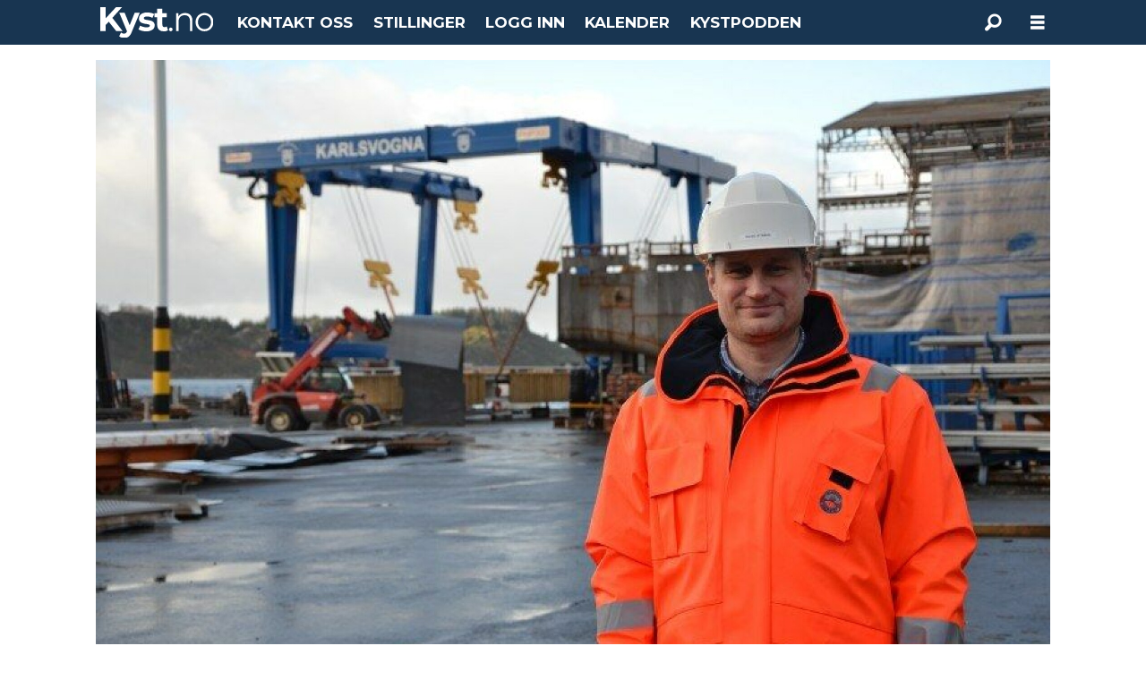

--- FILE ---
content_type: text/html; charset=UTF-8
request_url: https://www.kyst.no/batteri-fitjar-mekaniske-verksted-teknologi/mer-batteri-mindre-diesel/280522
body_size: 21797
content:
<!DOCTYPE html>
<html lang="nb-NO" dir="ltr" class="resp_fonts">

    <head>
                
                <script type="module">
                    import { ClientAPI } from '/view-resources/baseview/public/common/ClientAPI/index.js?v=1765285536-L4';
                    window.labClientAPI = new ClientAPI({
                        pageData: {
                            url: 'https://www.kyst.no/batteri-fitjar-mekaniske-verksted-teknologi/mer-batteri-mindre-diesel/280522',
                            pageType: 'article',
                            pageId: '280522',
                            section: 'aktuelt',
                            title: 'Mer batteri, mindre diesel',
                            seotitle: 'Mer batteri, mindre diesel',
                            sometitle: 'Mer batteri, mindre diesel',
                            description: 'Fitjar Mekaniske Verksted (FMV) lanserer et nytt konsept for mer milj&oslash;vennlig drift av oppdrettsb&aring;ter.',
                            seodescription: 'Fitjar Mekaniske Verksted (FMV) lanserer et nytt konsept for mer milj&oslash;vennlig drift av oppdrettsb&aring;ter.',
                            somedescription: 'Fitjar Mekaniske Verksted (FMV) lanserer et nytt konsept for mer milj&oslash;vennlig drift av oppdrettsb&aring;ter.',
                            device: 'desktop',
                            cmsVersion: '4.2.14',
                            contentLanguage: 'nb-NO',
                            published: '2018-06-07T10:14:10.000Z',
                            tags: ["aktuelt", "teknologi", "verft", "fitjar mekaniske verksted", "batteri"],
                            bylines: ["Gustav Erik Blaalid"],
                            site: {
                                domain: 'https://www.kyst.no',
                                id: '6',
                                alias: 'osm_kyst'
                            }
                            // Todo: Add paywall info ...
                        },
                        debug: false
                    });
                </script>

                <title>Mer batteri, mindre diesel</title>
                <meta name="title" content="Mer batteri, mindre diesel">
                <meta name="description" content="Fitjar Mekaniske Verksted (FMV) lanserer et nytt konsept for mer milj&oslash;vennlig drift av oppdrettsb&aring;ter.">
                <meta http-equiv="Content-Type" content="text/html; charset=utf-8">
                <link rel="canonical" href="https://www.kyst.no/batteri-fitjar-mekaniske-verksted-teknologi/mer-batteri-mindre-diesel/280522">
                <meta name="viewport" content="width=device-width, initial-scale=1">
                
                <meta property="og:type" content="article">
                <meta property="og:title" content="Mer batteri, mindre diesel">
                <meta property="og:description" content="Fitjar Mekaniske Verksted (FMV) lanserer et nytt konsept for mer milj&oslash;vennlig drift av oppdrettsb&aring;ter.">
                <meta property="article:published_time" content="2018-06-07T10:14:10.000Z">
                <meta property="article:modified_time" content="2018-06-08T08:22:20.000Z">
                <meta property="article:author" content="Gustav Erik Blaalid">
                <meta property="article:tag" content="aktuelt">
                <meta property="article:tag" content="teknologi">
                <meta property="article:tag" content="verft">
                <meta property="article:tag" content="fitjar mekaniske verksted">
                <meta property="article:tag" content="batteri">
                <meta property="og:image" content="https://image.kyst.no/196804.jpg?imageId=196804&panox=0&panoy=0&panow=0&panoh=0&width=1200&height=683">
                <meta property="og:image:width" content="1200">
                <meta property="og:image:height" content="684">
                <meta name="twitter:card" content="summary_large_image">
                
                <meta name="twitter:title" content="Mer batteri, mindre diesel">
                <meta name="twitter:description" content="Fitjar Mekaniske Verksted (FMV) lanserer et nytt konsept for mer milj&oslash;vennlig drift av oppdrettsb&aring;ter.">
                <meta name="twitter:image" content="https://image.kyst.no/196804.jpg?imageId=196804&panox=0&panoy=0&panow=0&panoh=0&width=1200&height=683">
                <link rel="alternate" type="application/json+oembed" href="https://www.kyst.no/batteri-fitjar-mekaniske-verksted-teknologi/mer-batteri-mindre-diesel/280522?lab_viewport=oembed">

                
                
                <style >footer .bodytext>p a { color: white }</style>
                
                <meta property="og:url" content="https://www.kyst.no/batteri-fitjar-mekaniske-verksted-teknologi/mer-batteri-mindre-diesel/280522">
                        <link type="image/svg+xml" rel="icon" href="/view-resources/dachser2/public/osm_oceanspace/favicon-oceanspace.svg">
                        <link type="image/png" rel="icon" sizes="32x32" href="/view-resources/dachser2/public/osm_oceanspace/favicon32x32.png">
                        <link type="image/png" rel="icon" sizes="96x96" href="/view-resources/dachser2/public/osm_oceanspace/favicon96x96.png">
                        <link type="image/png" rel="apple-touch-icon" sizes="120x120" href="/view-resources/dachser2/public/osm_oceanspace/favicon120x120.png">
                        <link type="image/png" rel="apple-touch-icon" sizes="180x180" href="/view-resources/dachser2/public/osm_oceanspace/favicon180x180.png">
                
                <link href="https://fonts.googleapis.com/css?family=Merriweather:300,400,700,900" rel="stylesheet" >
                <link rel="stylesheet" href="/view-resources/view/css/grid.css?v=1765285536-L4">
                <link rel="stylesheet" href="/view-resources/view/css/main.css?v=1765285536-L4">
                <link rel="stylesheet" href="/view-resources/view/css/colors.css?v=1765285536-L4">
                <link rel="stylesheet" href="/view-resources/view/css/print.css?v=1765285536-L4" media="print">
                <link rel="stylesheet" href="/view-resources/view/css/foundation-icons/foundation-icons.css?v=1765285536-L4">
                <link rel="stylesheet" href="/view-resources/view/css/site/osm_kyst.css?v=1765285536-L4">
                <style data-key="custom_properties">
                    :root{--primary: rgba(24,53,81,1);--secondary: rgba(111,106,106,1);--tertiary: rgba(229,229,229,1);--quaternary: rgba(50,168,82,1);--quinary: rgba(244,0,0,1);--white: rgba(255,255,255,1);--black: rgba(6,169,180,1);--senary: rgba(40,129,237,1);--septenary: rgba(0,0,0,1);--octonary: rgba(0,0,0,1);--quinary-light: rgba(227,122,149,1);--quinary-dark: rgba(146,23,55,1);--nonary: rgba(0,0,0,1);--bg-primary: rgba(24,53,81,1);--bg-secondary: rgba(111,106,106,1);--bg-tertiary: rgba(229,229,229,1);--bg-quaternary: rgba(50,168,82,1);--bg-white: rgba(255,255,255,1);--bg-black: rgba(0,0,0,1);--bg-quinary: rgba(209,33,78,1);--bg-senary: rgba(40,129,237,1);--bg-septenary: rgba(208, 200, 200, 1);--bg-octonary: rgba(208, 200, 200, 1);--bg-nonary: rgba(62,134,133,1);--bg-custom-1: rgba(255,0,0,1);--bg-custom-2: rgba(3,78,48,1);--bg-custom-1-light: rgba(255,102,102,1);--bg-custom-1-dark: rgba(179,0,0,1);--bg-custom-3: rgba(208, 200, 200, 1);--bg-custom-3-light: rgba(227,222,222,1);--bg-custom-3-dark: rgba(146,140,140,1);--bg-custom-4: rgba(255,255,0,1);--bg-custom-5: rgba(242,80,23,1);--bg-custom-6: rgba(6,169,180,1);--bg-custom-7: rgba(197,193,192,1);--bg-custom-8: rgba(148,133,113,1);--bg-custom-9: rgba(3,17,71,1);--bg-custom-10: rgba(195,214,240,1);}
                </style>
                <style data-key="background_colors">
                    .bg-primary {background-color: rgba(24,53,81,1);color: #fff;}.bg-secondary {background-color: rgba(111,106,106,1);color: #fff;}.bg-tertiary {background-color: rgba(229,229,229,1);}.bg-quaternary {background-color: rgba(50,168,82,1);color: #fff;}.bg-white {background-color: rgba(255,255,255,1);}.bg-black {background-color: rgba(0,0,0,1);color: #fff;}.bg-quinary {background-color: rgba(209,33,78,1);color: #fff;}.bg-senary {background-color: rgba(40,129,237,1);color: #fff;}.bg-septenary {background-color: rgba(208, 200, 200, 1);}.bg-octonary {background-color: rgba(208, 200, 200, 1);}.bg-nonary {background-color: rgba(62,134,133,1);color: #fff;}.bg-custom-1 {background-color: rgba(255,0,0,1);color: #fff;}.bg-custom-2 {background-color: rgba(3,78,48,1);color: #fff;}.bg-custom-1-light {background-color: rgba(255,102,102,1);}.bg-custom-1-dark {background-color: rgba(179,0,0,1);}.bg-custom-3 {background-color: rgba(208, 200, 200, 1);}.bg-custom-3-light {background-color: rgba(227,222,222,1);}.bg-custom-3-dark {background-color: rgba(146,140,140,1);}.bg-custom-4 {background-color: rgba(255,255,0,1);}.bg-custom-5 {background-color: rgba(242,80,23,1);color: #fff;}.bg-custom-6 {background-color: rgba(6,169,180,1);color: #fff;}.bg-custom-7 {background-color: rgba(197,193,192,1);}.bg-custom-8 {background-color: rgba(148,133,113,1);}.bg-custom-9 {background-color: rgba(3,17,71,1);color: #fff;}.bg-custom-10 {background-color: rgba(195,214,240,1);}@media (max-width: 1023px) { .color_mobile_bg-primary {background-color: rgba(24,53,81,1);color: #fff;}}@media (max-width: 1023px) { .color_mobile_bg-secondary {background-color: rgba(111,106,106,1);color: #fff;}}@media (max-width: 1023px) { .color_mobile_bg-tertiary {background-color: rgba(229,229,229,1);}}@media (max-width: 1023px) { .color_mobile_bg-quaternary {background-color: rgba(50,168,82,1);color: #fff;}}@media (max-width: 1023px) { .color_mobile_bg-white {background-color: rgba(255,255,255,1);}}@media (max-width: 1023px) { .color_mobile_bg-black {background-color: rgba(0,0,0,1);color: #fff;}}@media (max-width: 1023px) { .color_mobile_bg-quinary {background-color: rgba(209,33,78,1);color: #fff;}}@media (max-width: 1023px) { .color_mobile_bg-senary {background-color: rgba(40,129,237,1);color: #fff;}}@media (max-width: 1023px) { .color_mobile_bg-septenary {background-color: rgba(208, 200, 200, 1);}}@media (max-width: 1023px) { .color_mobile_bg-octonary {background-color: rgba(208, 200, 200, 1);}}@media (max-width: 1023px) { .color_mobile_bg-nonary {background-color: rgba(62,134,133,1);color: #fff;}}@media (max-width: 1023px) { .color_mobile_bg-custom-1 {background-color: rgba(255,0,0,1);color: #fff;}}@media (max-width: 1023px) { .color_mobile_bg-custom-2 {background-color: rgba(3,78,48,1);color: #fff;}}@media (max-width: 1023px) { .color_mobile_bg-custom-1-light {background-color: rgba(255,102,102,1);}}@media (max-width: 1023px) { .color_mobile_bg-custom-1-dark {background-color: rgba(179,0,0,1);}}@media (max-width: 1023px) { .color_mobile_bg-custom-3 {background-color: rgba(208, 200, 200, 1);}}@media (max-width: 1023px) { .color_mobile_bg-custom-3-light {background-color: rgba(227,222,222,1);}}@media (max-width: 1023px) { .color_mobile_bg-custom-3-dark {background-color: rgba(146,140,140,1);}}@media (max-width: 1023px) { .color_mobile_bg-custom-4 {background-color: rgba(255,255,0,1);}}@media (max-width: 1023px) { .color_mobile_bg-custom-5 {background-color: rgba(242,80,23,1);color: #fff;}}@media (max-width: 1023px) { .color_mobile_bg-custom-6 {background-color: rgba(6,169,180,1);color: #fff;}}@media (max-width: 1023px) { .color_mobile_bg-custom-7 {background-color: rgba(197,193,192,1);}}@media (max-width: 1023px) { .color_mobile_bg-custom-8 {background-color: rgba(148,133,113,1);}}@media (max-width: 1023px) { .color_mobile_bg-custom-9 {background-color: rgba(3,17,71,1);color: #fff;}}@media (max-width: 1023px) { .color_mobile_bg-custom-10 {background-color: rgba(195,214,240,1);}}
                </style>
                <style data-key="background_colors_opacity">
                    .bg-primary.op-bg_20 {background-color: rgba(24, 53, 81, 0.2);color: #fff;}.bg-primary.op-bg_40 {background-color: rgba(24, 53, 81, 0.4);color: #fff;}.bg-primary.op-bg_60 {background-color: rgba(24, 53, 81, 0.6);color: #fff;}.bg-primary.op-bg_80 {background-color: rgba(24, 53, 81, 0.8);color: #fff;}.bg-secondary.op-bg_20 {background-color: rgba(111, 106, 106, 0.2);color: #fff;}.bg-secondary.op-bg_40 {background-color: rgba(111, 106, 106, 0.4);color: #fff;}.bg-secondary.op-bg_60 {background-color: rgba(111, 106, 106, 0.6);color: #fff;}.bg-secondary.op-bg_80 {background-color: rgba(111, 106, 106, 0.8);color: #fff;}.bg-tertiary.op-bg_20 {background-color: rgba(229, 229, 229, 0.2);}.bg-tertiary.op-bg_40 {background-color: rgba(229, 229, 229, 0.4);}.bg-tertiary.op-bg_60 {background-color: rgba(229, 229, 229, 0.6);}.bg-tertiary.op-bg_80 {background-color: rgba(229, 229, 229, 0.8);}.bg-quaternary.op-bg_20 {background-color: rgba(50, 168, 82, 0.2);color: #fff;}.bg-quaternary.op-bg_40 {background-color: rgba(50, 168, 82, 0.4);color: #fff;}.bg-quaternary.op-bg_60 {background-color: rgba(50, 168, 82, 0.6);color: #fff;}.bg-quaternary.op-bg_80 {background-color: rgba(50, 168, 82, 0.8);color: #fff;}.bg-white.op-bg_20 {background-color: rgba(255, 255, 255, 0.2);}.bg-white.op-bg_40 {background-color: rgba(255, 255, 255, 0.4);}.bg-white.op-bg_60 {background-color: rgba(255, 255, 255, 0.6);}.bg-white.op-bg_80 {background-color: rgba(255, 255, 255, 0.8);}.bg-black.op-bg_20 {background-color: rgba(0, 0, 0, 0.2);color: #fff;}.bg-black.op-bg_40 {background-color: rgba(0, 0, 0, 0.4);color: #fff;}.bg-black.op-bg_60 {background-color: rgba(0, 0, 0, 0.6);color: #fff;}.bg-black.op-bg_80 {background-color: rgba(0, 0, 0, 0.8);color: #fff;}.bg-quinary.op-bg_20 {background-color: rgba(209, 33, 78, 0.2);color: #fff;}.bg-quinary.op-bg_40 {background-color: rgba(209, 33, 78, 0.4);color: #fff;}.bg-quinary.op-bg_60 {background-color: rgba(209, 33, 78, 0.6);color: #fff;}.bg-quinary.op-bg_80 {background-color: rgba(209, 33, 78, 0.8);color: #fff;}.bg-senary.op-bg_20 {background-color: rgba(40, 129, 237, 0.2);color: #fff;}.bg-senary.op-bg_40 {background-color: rgba(40, 129, 237, 0.4);color: #fff;}.bg-senary.op-bg_60 {background-color: rgba(40, 129, 237, 0.6);color: #fff;}.bg-senary.op-bg_80 {background-color: rgba(40, 129, 237, 0.8);color: #fff;}.bg-septenary.op-bg_20 {background-color: rgba(208, 200, 200, 0.2);}.bg-septenary.op-bg_40 {background-color: rgba(208, 200, 200, 0.4);}.bg-septenary.op-bg_60 {background-color: rgba(208, 200, 200, 0.6);}.bg-septenary.op-bg_80 {background-color: rgba(208, 200, 200, 0.8);}.bg-octonary.op-bg_20 {background-color: rgba(208, 200, 200, 0.2);}.bg-octonary.op-bg_40 {background-color: rgba(208, 200, 200, 0.4);}.bg-octonary.op-bg_60 {background-color: rgba(208, 200, 200, 0.6);}.bg-octonary.op-bg_80 {background-color: rgba(208, 200, 200, 0.8);}.bg-nonary.op-bg_20 {background-color: rgba(62, 134, 133, 0.2);color: #fff;}.bg-nonary.op-bg_40 {background-color: rgba(62, 134, 133, 0.4);color: #fff;}.bg-nonary.op-bg_60 {background-color: rgba(62, 134, 133, 0.6);color: #fff;}.bg-nonary.op-bg_80 {background-color: rgba(62, 134, 133, 0.8);color: #fff;}.bg-custom-1.op-bg_20 {background-color: rgba(255, 0, 0, 0.2);color: #fff;}.bg-custom-1.op-bg_40 {background-color: rgba(255, 0, 0, 0.4);color: #fff;}.bg-custom-1.op-bg_60 {background-color: rgba(255, 0, 0, 0.6);color: #fff;}.bg-custom-1.op-bg_80 {background-color: rgba(255, 0, 0, 0.8);color: #fff;}.bg-custom-2.op-bg_20 {background-color: rgba(3, 78, 48, 0.2);color: #fff;}.bg-custom-2.op-bg_40 {background-color: rgba(3, 78, 48, 0.4);color: #fff;}.bg-custom-2.op-bg_60 {background-color: rgba(3, 78, 48, 0.6);color: #fff;}.bg-custom-2.op-bg_80 {background-color: rgba(3, 78, 48, 0.8);color: #fff;}.bg-custom-1-light.op-bg_20 {background-color: rgba(255, 102, 102, 0.2);}.bg-custom-1-light.op-bg_40 {background-color: rgba(255, 102, 102, 0.4);}.bg-custom-1-light.op-bg_60 {background-color: rgba(255, 102, 102, 0.6);}.bg-custom-1-light.op-bg_80 {background-color: rgba(255, 102, 102, 0.8);}.bg-custom-1-dark.op-bg_20 {background-color: rgba(179, 0, 0, 0.2);}.bg-custom-1-dark.op-bg_40 {background-color: rgba(179, 0, 0, 0.4);}.bg-custom-1-dark.op-bg_60 {background-color: rgba(179, 0, 0, 0.6);}.bg-custom-1-dark.op-bg_80 {background-color: rgba(179, 0, 0, 0.8);}.bg-custom-3.op-bg_20 {background-color: rgba(208, 200, 200, 0.2);}.bg-custom-3.op-bg_40 {background-color: rgba(208, 200, 200, 0.4);}.bg-custom-3.op-bg_60 {background-color: rgba(208, 200, 200, 0.6);}.bg-custom-3.op-bg_80 {background-color: rgba(208, 200, 200, 0.8);}.bg-custom-3-light.op-bg_20 {background-color: rgba(227, 222, 222, 0.2);}.bg-custom-3-light.op-bg_40 {background-color: rgba(227, 222, 222, 0.4);}.bg-custom-3-light.op-bg_60 {background-color: rgba(227, 222, 222, 0.6);}.bg-custom-3-light.op-bg_80 {background-color: rgba(227, 222, 222, 0.8);}.bg-custom-3-dark.op-bg_20 {background-color: rgba(146, 140, 140, 0.2);}.bg-custom-3-dark.op-bg_40 {background-color: rgba(146, 140, 140, 0.4);}.bg-custom-3-dark.op-bg_60 {background-color: rgba(146, 140, 140, 0.6);}.bg-custom-3-dark.op-bg_80 {background-color: rgba(146, 140, 140, 0.8);}.bg-custom-4.op-bg_20 {background-color: rgba(255, 255, 0, 0.2);}.bg-custom-4.op-bg_40 {background-color: rgba(255, 255, 0, 0.4);}.bg-custom-4.op-bg_60 {background-color: rgba(255, 255, 0, 0.6);}.bg-custom-4.op-bg_80 {background-color: rgba(255, 255, 0, 0.8);}.bg-custom-5.op-bg_20 {background-color: rgba(242, 80, 23, 0.2);color: #fff;}.bg-custom-5.op-bg_40 {background-color: rgba(242, 80, 23, 0.4);color: #fff;}.bg-custom-5.op-bg_60 {background-color: rgba(242, 80, 23, 0.6);color: #fff;}.bg-custom-5.op-bg_80 {background-color: rgba(242, 80, 23, 0.8);color: #fff;}.bg-custom-6.op-bg_20 {background-color: rgba(6, 169, 180, 0.2);color: #fff;}.bg-custom-6.op-bg_40 {background-color: rgba(6, 169, 180, 0.4);color: #fff;}.bg-custom-6.op-bg_60 {background-color: rgba(6, 169, 180, 0.6);color: #fff;}.bg-custom-6.op-bg_80 {background-color: rgba(6, 169, 180, 0.8);color: #fff;}.bg-custom-7.op-bg_20 {background-color: rgba(197, 193, 192, 0.2);}.bg-custom-7.op-bg_40 {background-color: rgba(197, 193, 192, 0.4);}.bg-custom-7.op-bg_60 {background-color: rgba(197, 193, 192, 0.6);}.bg-custom-7.op-bg_80 {background-color: rgba(197, 193, 192, 0.8);}.bg-custom-8.op-bg_20 {background-color: rgba(148, 133, 113, 0.2);}.bg-custom-8.op-bg_40 {background-color: rgba(148, 133, 113, 0.4);}.bg-custom-8.op-bg_60 {background-color: rgba(148, 133, 113, 0.6);}.bg-custom-8.op-bg_80 {background-color: rgba(148, 133, 113, 0.8);}.bg-custom-9.op-bg_20 {background-color: rgba(3, 17, 71, 0.2);color: #fff;}.bg-custom-9.op-bg_40 {background-color: rgba(3, 17, 71, 0.4);color: #fff;}.bg-custom-9.op-bg_60 {background-color: rgba(3, 17, 71, 0.6);color: #fff;}.bg-custom-9.op-bg_80 {background-color: rgba(3, 17, 71, 0.8);color: #fff;}.bg-custom-10.op-bg_20 {background-color: rgba(195, 214, 240, 0.2);}.bg-custom-10.op-bg_40 {background-color: rgba(195, 214, 240, 0.4);}.bg-custom-10.op-bg_60 {background-color: rgba(195, 214, 240, 0.6);}.bg-custom-10.op-bg_80 {background-color: rgba(195, 214, 240, 0.8);}@media (max-width: 1023px) { .color_mobile_bg-primary.op-bg_20 {background-color: rgba(24, 53, 81, 0.2);color: #fff;}}@media (max-width: 1023px) { .color_mobile_bg-primary.op-bg_40 {background-color: rgba(24, 53, 81, 0.4);color: #fff;}}@media (max-width: 1023px) { .color_mobile_bg-primary.op-bg_60 {background-color: rgba(24, 53, 81, 0.6);color: #fff;}}@media (max-width: 1023px) { .color_mobile_bg-primary.op-bg_80 {background-color: rgba(24, 53, 81, 0.8);color: #fff;}}@media (max-width: 1023px) { .color_mobile_bg-secondary.op-bg_20 {background-color: rgba(111, 106, 106, 0.2);color: #fff;}}@media (max-width: 1023px) { .color_mobile_bg-secondary.op-bg_40 {background-color: rgba(111, 106, 106, 0.4);color: #fff;}}@media (max-width: 1023px) { .color_mobile_bg-secondary.op-bg_60 {background-color: rgba(111, 106, 106, 0.6);color: #fff;}}@media (max-width: 1023px) { .color_mobile_bg-secondary.op-bg_80 {background-color: rgba(111, 106, 106, 0.8);color: #fff;}}@media (max-width: 1023px) { .color_mobile_bg-tertiary.op-bg_20 {background-color: rgba(229, 229, 229, 0.2);}}@media (max-width: 1023px) { .color_mobile_bg-tertiary.op-bg_40 {background-color: rgba(229, 229, 229, 0.4);}}@media (max-width: 1023px) { .color_mobile_bg-tertiary.op-bg_60 {background-color: rgba(229, 229, 229, 0.6);}}@media (max-width: 1023px) { .color_mobile_bg-tertiary.op-bg_80 {background-color: rgba(229, 229, 229, 0.8);}}@media (max-width: 1023px) { .color_mobile_bg-quaternary.op-bg_20 {background-color: rgba(50, 168, 82, 0.2);color: #fff;}}@media (max-width: 1023px) { .color_mobile_bg-quaternary.op-bg_40 {background-color: rgba(50, 168, 82, 0.4);color: #fff;}}@media (max-width: 1023px) { .color_mobile_bg-quaternary.op-bg_60 {background-color: rgba(50, 168, 82, 0.6);color: #fff;}}@media (max-width: 1023px) { .color_mobile_bg-quaternary.op-bg_80 {background-color: rgba(50, 168, 82, 0.8);color: #fff;}}@media (max-width: 1023px) { .color_mobile_bg-white.op-bg_20 {background-color: rgba(255, 255, 255, 0.2);}}@media (max-width: 1023px) { .color_mobile_bg-white.op-bg_40 {background-color: rgba(255, 255, 255, 0.4);}}@media (max-width: 1023px) { .color_mobile_bg-white.op-bg_60 {background-color: rgba(255, 255, 255, 0.6);}}@media (max-width: 1023px) { .color_mobile_bg-white.op-bg_80 {background-color: rgba(255, 255, 255, 0.8);}}@media (max-width: 1023px) { .color_mobile_bg-black.op-bg_20 {background-color: rgba(0, 0, 0, 0.2);color: #fff;}}@media (max-width: 1023px) { .color_mobile_bg-black.op-bg_40 {background-color: rgba(0, 0, 0, 0.4);color: #fff;}}@media (max-width: 1023px) { .color_mobile_bg-black.op-bg_60 {background-color: rgba(0, 0, 0, 0.6);color: #fff;}}@media (max-width: 1023px) { .color_mobile_bg-black.op-bg_80 {background-color: rgba(0, 0, 0, 0.8);color: #fff;}}@media (max-width: 1023px) { .color_mobile_bg-quinary.op-bg_20 {background-color: rgba(209, 33, 78, 0.2);color: #fff;}}@media (max-width: 1023px) { .color_mobile_bg-quinary.op-bg_40 {background-color: rgba(209, 33, 78, 0.4);color: #fff;}}@media (max-width: 1023px) { .color_mobile_bg-quinary.op-bg_60 {background-color: rgba(209, 33, 78, 0.6);color: #fff;}}@media (max-width: 1023px) { .color_mobile_bg-quinary.op-bg_80 {background-color: rgba(209, 33, 78, 0.8);color: #fff;}}@media (max-width: 1023px) { .color_mobile_bg-senary.op-bg_20 {background-color: rgba(40, 129, 237, 0.2);color: #fff;}}@media (max-width: 1023px) { .color_mobile_bg-senary.op-bg_40 {background-color: rgba(40, 129, 237, 0.4);color: #fff;}}@media (max-width: 1023px) { .color_mobile_bg-senary.op-bg_60 {background-color: rgba(40, 129, 237, 0.6);color: #fff;}}@media (max-width: 1023px) { .color_mobile_bg-senary.op-bg_80 {background-color: rgba(40, 129, 237, 0.8);color: #fff;}}@media (max-width: 1023px) { .color_mobile_bg-septenary.op-bg_20 {background-color: rgba(208, 200, 200, 0.2);}}@media (max-width: 1023px) { .color_mobile_bg-septenary.op-bg_40 {background-color: rgba(208, 200, 200, 0.4);}}@media (max-width: 1023px) { .color_mobile_bg-septenary.op-bg_60 {background-color: rgba(208, 200, 200, 0.6);}}@media (max-width: 1023px) { .color_mobile_bg-septenary.op-bg_80 {background-color: rgba(208, 200, 200, 0.8);}}@media (max-width: 1023px) { .color_mobile_bg-octonary.op-bg_20 {background-color: rgba(208, 200, 200, 0.2);}}@media (max-width: 1023px) { .color_mobile_bg-octonary.op-bg_40 {background-color: rgba(208, 200, 200, 0.4);}}@media (max-width: 1023px) { .color_mobile_bg-octonary.op-bg_60 {background-color: rgba(208, 200, 200, 0.6);}}@media (max-width: 1023px) { .color_mobile_bg-octonary.op-bg_80 {background-color: rgba(208, 200, 200, 0.8);}}@media (max-width: 1023px) { .color_mobile_bg-nonary.op-bg_20 {background-color: rgba(62, 134, 133, 0.2);color: #fff;}}@media (max-width: 1023px) { .color_mobile_bg-nonary.op-bg_40 {background-color: rgba(62, 134, 133, 0.4);color: #fff;}}@media (max-width: 1023px) { .color_mobile_bg-nonary.op-bg_60 {background-color: rgba(62, 134, 133, 0.6);color: #fff;}}@media (max-width: 1023px) { .color_mobile_bg-nonary.op-bg_80 {background-color: rgba(62, 134, 133, 0.8);color: #fff;}}@media (max-width: 1023px) { .color_mobile_bg-custom-1.op-bg_20 {background-color: rgba(255, 0, 0, 0.2);color: #fff;}}@media (max-width: 1023px) { .color_mobile_bg-custom-1.op-bg_40 {background-color: rgba(255, 0, 0, 0.4);color: #fff;}}@media (max-width: 1023px) { .color_mobile_bg-custom-1.op-bg_60 {background-color: rgba(255, 0, 0, 0.6);color: #fff;}}@media (max-width: 1023px) { .color_mobile_bg-custom-1.op-bg_80 {background-color: rgba(255, 0, 0, 0.8);color: #fff;}}@media (max-width: 1023px) { .color_mobile_bg-custom-2.op-bg_20 {background-color: rgba(3, 78, 48, 0.2);color: #fff;}}@media (max-width: 1023px) { .color_mobile_bg-custom-2.op-bg_40 {background-color: rgba(3, 78, 48, 0.4);color: #fff;}}@media (max-width: 1023px) { .color_mobile_bg-custom-2.op-bg_60 {background-color: rgba(3, 78, 48, 0.6);color: #fff;}}@media (max-width: 1023px) { .color_mobile_bg-custom-2.op-bg_80 {background-color: rgba(3, 78, 48, 0.8);color: #fff;}}@media (max-width: 1023px) { .color_mobile_bg-custom-1-light.op-bg_20 {background-color: rgba(255, 102, 102, 0.2);}}@media (max-width: 1023px) { .color_mobile_bg-custom-1-light.op-bg_40 {background-color: rgba(255, 102, 102, 0.4);}}@media (max-width: 1023px) { .color_mobile_bg-custom-1-light.op-bg_60 {background-color: rgba(255, 102, 102, 0.6);}}@media (max-width: 1023px) { .color_mobile_bg-custom-1-light.op-bg_80 {background-color: rgba(255, 102, 102, 0.8);}}@media (max-width: 1023px) { .color_mobile_bg-custom-1-dark.op-bg_20 {background-color: rgba(179, 0, 0, 0.2);}}@media (max-width: 1023px) { .color_mobile_bg-custom-1-dark.op-bg_40 {background-color: rgba(179, 0, 0, 0.4);}}@media (max-width: 1023px) { .color_mobile_bg-custom-1-dark.op-bg_60 {background-color: rgba(179, 0, 0, 0.6);}}@media (max-width: 1023px) { .color_mobile_bg-custom-1-dark.op-bg_80 {background-color: rgba(179, 0, 0, 0.8);}}@media (max-width: 1023px) { .color_mobile_bg-custom-3.op-bg_20 {background-color: rgba(208, 200, 200, 0.2);}}@media (max-width: 1023px) { .color_mobile_bg-custom-3.op-bg_40 {background-color: rgba(208, 200, 200, 0.4);}}@media (max-width: 1023px) { .color_mobile_bg-custom-3.op-bg_60 {background-color: rgba(208, 200, 200, 0.6);}}@media (max-width: 1023px) { .color_mobile_bg-custom-3.op-bg_80 {background-color: rgba(208, 200, 200, 0.8);}}@media (max-width: 1023px) { .color_mobile_bg-custom-3-light.op-bg_20 {background-color: rgba(227, 222, 222, 0.2);}}@media (max-width: 1023px) { .color_mobile_bg-custom-3-light.op-bg_40 {background-color: rgba(227, 222, 222, 0.4);}}@media (max-width: 1023px) { .color_mobile_bg-custom-3-light.op-bg_60 {background-color: rgba(227, 222, 222, 0.6);}}@media (max-width: 1023px) { .color_mobile_bg-custom-3-light.op-bg_80 {background-color: rgba(227, 222, 222, 0.8);}}@media (max-width: 1023px) { .color_mobile_bg-custom-3-dark.op-bg_20 {background-color: rgba(146, 140, 140, 0.2);}}@media (max-width: 1023px) { .color_mobile_bg-custom-3-dark.op-bg_40 {background-color: rgba(146, 140, 140, 0.4);}}@media (max-width: 1023px) { .color_mobile_bg-custom-3-dark.op-bg_60 {background-color: rgba(146, 140, 140, 0.6);}}@media (max-width: 1023px) { .color_mobile_bg-custom-3-dark.op-bg_80 {background-color: rgba(146, 140, 140, 0.8);}}@media (max-width: 1023px) { .color_mobile_bg-custom-4.op-bg_20 {background-color: rgba(255, 255, 0, 0.2);}}@media (max-width: 1023px) { .color_mobile_bg-custom-4.op-bg_40 {background-color: rgba(255, 255, 0, 0.4);}}@media (max-width: 1023px) { .color_mobile_bg-custom-4.op-bg_60 {background-color: rgba(255, 255, 0, 0.6);}}@media (max-width: 1023px) { .color_mobile_bg-custom-4.op-bg_80 {background-color: rgba(255, 255, 0, 0.8);}}@media (max-width: 1023px) { .color_mobile_bg-custom-5.op-bg_20 {background-color: rgba(242, 80, 23, 0.2);color: #fff;}}@media (max-width: 1023px) { .color_mobile_bg-custom-5.op-bg_40 {background-color: rgba(242, 80, 23, 0.4);color: #fff;}}@media (max-width: 1023px) { .color_mobile_bg-custom-5.op-bg_60 {background-color: rgba(242, 80, 23, 0.6);color: #fff;}}@media (max-width: 1023px) { .color_mobile_bg-custom-5.op-bg_80 {background-color: rgba(242, 80, 23, 0.8);color: #fff;}}@media (max-width: 1023px) { .color_mobile_bg-custom-6.op-bg_20 {background-color: rgba(6, 169, 180, 0.2);color: #fff;}}@media (max-width: 1023px) { .color_mobile_bg-custom-6.op-bg_40 {background-color: rgba(6, 169, 180, 0.4);color: #fff;}}@media (max-width: 1023px) { .color_mobile_bg-custom-6.op-bg_60 {background-color: rgba(6, 169, 180, 0.6);color: #fff;}}@media (max-width: 1023px) { .color_mobile_bg-custom-6.op-bg_80 {background-color: rgba(6, 169, 180, 0.8);color: #fff;}}@media (max-width: 1023px) { .color_mobile_bg-custom-7.op-bg_20 {background-color: rgba(197, 193, 192, 0.2);}}@media (max-width: 1023px) { .color_mobile_bg-custom-7.op-bg_40 {background-color: rgba(197, 193, 192, 0.4);}}@media (max-width: 1023px) { .color_mobile_bg-custom-7.op-bg_60 {background-color: rgba(197, 193, 192, 0.6);}}@media (max-width: 1023px) { .color_mobile_bg-custom-7.op-bg_80 {background-color: rgba(197, 193, 192, 0.8);}}@media (max-width: 1023px) { .color_mobile_bg-custom-8.op-bg_20 {background-color: rgba(148, 133, 113, 0.2);}}@media (max-width: 1023px) { .color_mobile_bg-custom-8.op-bg_40 {background-color: rgba(148, 133, 113, 0.4);}}@media (max-width: 1023px) { .color_mobile_bg-custom-8.op-bg_60 {background-color: rgba(148, 133, 113, 0.6);}}@media (max-width: 1023px) { .color_mobile_bg-custom-8.op-bg_80 {background-color: rgba(148, 133, 113, 0.8);}}@media (max-width: 1023px) { .color_mobile_bg-custom-9.op-bg_20 {background-color: rgba(3, 17, 71, 0.2);color: #fff;}}@media (max-width: 1023px) { .color_mobile_bg-custom-9.op-bg_40 {background-color: rgba(3, 17, 71, 0.4);color: #fff;}}@media (max-width: 1023px) { .color_mobile_bg-custom-9.op-bg_60 {background-color: rgba(3, 17, 71, 0.6);color: #fff;}}@media (max-width: 1023px) { .color_mobile_bg-custom-9.op-bg_80 {background-color: rgba(3, 17, 71, 0.8);color: #fff;}}@media (max-width: 1023px) { .color_mobile_bg-custom-10.op-bg_20 {background-color: rgba(195, 214, 240, 0.2);}}@media (max-width: 1023px) { .color_mobile_bg-custom-10.op-bg_40 {background-color: rgba(195, 214, 240, 0.4);}}@media (max-width: 1023px) { .color_mobile_bg-custom-10.op-bg_60 {background-color: rgba(195, 214, 240, 0.6);}}@media (max-width: 1023px) { .color_mobile_bg-custom-10.op-bg_80 {background-color: rgba(195, 214, 240, 0.8);}}
                </style>
                <style data-key="border_colors">
                    .border-bg-primary{--border-color: var(--bg-primary);}.mobile_border-bg-primary{--mobile-border-color: var(--bg-primary);}.border-bg-secondary{--border-color: var(--bg-secondary);}.mobile_border-bg-secondary{--mobile-border-color: var(--bg-secondary);}.border-bg-tertiary{--border-color: var(--bg-tertiary);}.mobile_border-bg-tertiary{--mobile-border-color: var(--bg-tertiary);}.border-bg-quaternary{--border-color: var(--bg-quaternary);}.mobile_border-bg-quaternary{--mobile-border-color: var(--bg-quaternary);}.border-bg-white{--border-color: var(--bg-white);}.mobile_border-bg-white{--mobile-border-color: var(--bg-white);}.border-bg-black{--border-color: var(--bg-black);}.mobile_border-bg-black{--mobile-border-color: var(--bg-black);}.border-bg-quinary{--border-color: var(--bg-quinary);}.mobile_border-bg-quinary{--mobile-border-color: var(--bg-quinary);}.border-bg-senary{--border-color: var(--bg-senary);}.mobile_border-bg-senary{--mobile-border-color: var(--bg-senary);}.border-bg-septenary{--border-color: var(--bg-septenary);}.mobile_border-bg-septenary{--mobile-border-color: var(--bg-septenary);}.border-bg-octonary{--border-color: var(--bg-octonary);}.mobile_border-bg-octonary{--mobile-border-color: var(--bg-octonary);}.border-bg-nonary{--border-color: var(--bg-nonary);}.mobile_border-bg-nonary{--mobile-border-color: var(--bg-nonary);}.border-bg-custom-1{--border-color: var(--bg-custom-1);}.mobile_border-bg-custom-1{--mobile-border-color: var(--bg-custom-1);}.border-bg-custom-2{--border-color: var(--bg-custom-2);}.mobile_border-bg-custom-2{--mobile-border-color: var(--bg-custom-2);}.border-bg-custom-1-light{--border-color: var(--bg-custom-1-light);}.mobile_border-bg-custom-1-light{--mobile-border-color: var(--bg-custom-1-light);}.border-bg-custom-1-dark{--border-color: var(--bg-custom-1-dark);}.mobile_border-bg-custom-1-dark{--mobile-border-color: var(--bg-custom-1-dark);}.border-bg-custom-3{--border-color: var(--bg-custom-3);}.mobile_border-bg-custom-3{--mobile-border-color: var(--bg-custom-3);}.border-bg-custom-3-light{--border-color: var(--bg-custom-3-light);}.mobile_border-bg-custom-3-light{--mobile-border-color: var(--bg-custom-3-light);}.border-bg-custom-3-dark{--border-color: var(--bg-custom-3-dark);}.mobile_border-bg-custom-3-dark{--mobile-border-color: var(--bg-custom-3-dark);}.border-bg-custom-4{--border-color: var(--bg-custom-4);}.mobile_border-bg-custom-4{--mobile-border-color: var(--bg-custom-4);}.border-bg-custom-5{--border-color: var(--bg-custom-5);}.mobile_border-bg-custom-5{--mobile-border-color: var(--bg-custom-5);}.border-bg-custom-6{--border-color: var(--bg-custom-6);}.mobile_border-bg-custom-6{--mobile-border-color: var(--bg-custom-6);}.border-bg-custom-7{--border-color: var(--bg-custom-7);}.mobile_border-bg-custom-7{--mobile-border-color: var(--bg-custom-7);}.border-bg-custom-8{--border-color: var(--bg-custom-8);}.mobile_border-bg-custom-8{--mobile-border-color: var(--bg-custom-8);}.border-bg-custom-9{--border-color: var(--bg-custom-9);}.mobile_border-bg-custom-9{--mobile-border-color: var(--bg-custom-9);}.border-bg-custom-10{--border-color: var(--bg-custom-10);}.mobile_border-bg-custom-10{--mobile-border-color: var(--bg-custom-10);}
                </style>
                <style data-key="font_colors">
                    .primary {color: rgba(24,53,81,1) !important;}.secondary {color: rgba(111,106,106,1) !important;}.tertiary {color: rgba(229,229,229,1) !important;}.quaternary {color: rgba(50,168,82,1) !important;}.quinary {color: rgba(244,0,0,1) !important;}.white {color: rgba(255,255,255,1) !important;}.black {color: rgba(6,169,180,1) !important;}.senary {color: rgba(40,129,237,1) !important;}.septenary {color: rgba(0,0,0,1) !important;}.octonary {color: rgba(0,0,0,1) !important;}.quinary-light {color: rgba(227,122,149,1) !important;}.quinary-dark {color: rgba(146,23,55,1) !important;}.nonary {color: rgba(0,0,0,1) !important;}@media (max-width: 1023px) { .color_mobile_primary {color: rgba(24,53,81,1) !important;}}@media (max-width: 1023px) { .color_mobile_secondary {color: rgba(111,106,106,1) !important;}}@media (max-width: 1023px) { .color_mobile_tertiary {color: rgba(229,229,229,1) !important;}}@media (max-width: 1023px) { .color_mobile_quaternary {color: rgba(50,168,82,1) !important;}}@media (max-width: 1023px) { .color_mobile_quinary {color: rgba(244,0,0,1) !important;}}@media (max-width: 1023px) { .color_mobile_white {color: rgba(255,255,255,1) !important;}}@media (max-width: 1023px) { .color_mobile_black {color: rgba(6,169,180,1) !important;}}@media (max-width: 1023px) { .color_mobile_senary {color: rgba(40,129,237,1) !important;}}@media (max-width: 1023px) { .color_mobile_septenary {color: rgba(0,0,0,1) !important;}}@media (max-width: 1023px) { .color_mobile_octonary {color: rgba(0,0,0,1) !important;}}@media (max-width: 1023px) { .color_mobile_quinary-light {color: rgba(227,122,149,1) !important;}}@media (max-width: 1023px) { .color_mobile_quinary-dark {color: rgba(146,23,55,1) !important;}}@media (max-width: 1023px) { .color_mobile_nonary {color: rgba(0,0,0,1) !important;}}
                </style>
                <style data-key="image_gradient">
                    .image-gradient-bg-primary{--background-color: var(--bg-primary);}.color_mobile_image-gradient-bg-primary{--mobile-background-color: var(--bg-primary);}.image-gradient-bg-secondary{--background-color: var(--bg-secondary);}.color_mobile_image-gradient-bg-secondary{--mobile-background-color: var(--bg-secondary);}.image-gradient-bg-tertiary{--background-color: var(--bg-tertiary);}.color_mobile_image-gradient-bg-tertiary{--mobile-background-color: var(--bg-tertiary);}.image-gradient-bg-quaternary{--background-color: var(--bg-quaternary);}.color_mobile_image-gradient-bg-quaternary{--mobile-background-color: var(--bg-quaternary);}.image-gradient-bg-white{--background-color: var(--bg-white);}.color_mobile_image-gradient-bg-white{--mobile-background-color: var(--bg-white);}.image-gradient-bg-black{--background-color: var(--bg-black);}.color_mobile_image-gradient-bg-black{--mobile-background-color: var(--bg-black);}.image-gradient-bg-quinary{--background-color: var(--bg-quinary);}.color_mobile_image-gradient-bg-quinary{--mobile-background-color: var(--bg-quinary);}.image-gradient-bg-senary{--background-color: var(--bg-senary);}.color_mobile_image-gradient-bg-senary{--mobile-background-color: var(--bg-senary);}.image-gradient-bg-septenary{--background-color: var(--bg-septenary);}.color_mobile_image-gradient-bg-septenary{--mobile-background-color: var(--bg-septenary);}.image-gradient-bg-octonary{--background-color: var(--bg-octonary);}.color_mobile_image-gradient-bg-octonary{--mobile-background-color: var(--bg-octonary);}.image-gradient-bg-nonary{--background-color: var(--bg-nonary);}.color_mobile_image-gradient-bg-nonary{--mobile-background-color: var(--bg-nonary);}.image-gradient-bg-custom-1{--background-color: var(--bg-custom-1);}.color_mobile_image-gradient-bg-custom-1{--mobile-background-color: var(--bg-custom-1);}.image-gradient-bg-custom-2{--background-color: var(--bg-custom-2);}.color_mobile_image-gradient-bg-custom-2{--mobile-background-color: var(--bg-custom-2);}.image-gradient-bg-custom-1-light{--background-color: var(--bg-custom-1-light);}.color_mobile_image-gradient-bg-custom-1-light{--mobile-background-color: var(--bg-custom-1-light);}.image-gradient-bg-custom-1-dark{--background-color: var(--bg-custom-1-dark);}.color_mobile_image-gradient-bg-custom-1-dark{--mobile-background-color: var(--bg-custom-1-dark);}.image-gradient-bg-custom-3{--background-color: var(--bg-custom-3);}.color_mobile_image-gradient-bg-custom-3{--mobile-background-color: var(--bg-custom-3);}.image-gradient-bg-custom-3-light{--background-color: var(--bg-custom-3-light);}.color_mobile_image-gradient-bg-custom-3-light{--mobile-background-color: var(--bg-custom-3-light);}.image-gradient-bg-custom-3-dark{--background-color: var(--bg-custom-3-dark);}.color_mobile_image-gradient-bg-custom-3-dark{--mobile-background-color: var(--bg-custom-3-dark);}.image-gradient-bg-custom-4{--background-color: var(--bg-custom-4);}.color_mobile_image-gradient-bg-custom-4{--mobile-background-color: var(--bg-custom-4);}.image-gradient-bg-custom-5{--background-color: var(--bg-custom-5);}.color_mobile_image-gradient-bg-custom-5{--mobile-background-color: var(--bg-custom-5);}.image-gradient-bg-custom-6{--background-color: var(--bg-custom-6);}.color_mobile_image-gradient-bg-custom-6{--mobile-background-color: var(--bg-custom-6);}.image-gradient-bg-custom-7{--background-color: var(--bg-custom-7);}.color_mobile_image-gradient-bg-custom-7{--mobile-background-color: var(--bg-custom-7);}.image-gradient-bg-custom-8{--background-color: var(--bg-custom-8);}.color_mobile_image-gradient-bg-custom-8{--mobile-background-color: var(--bg-custom-8);}.image-gradient-bg-custom-9{--background-color: var(--bg-custom-9);}.color_mobile_image-gradient-bg-custom-9{--mobile-background-color: var(--bg-custom-9);}.image-gradient-bg-custom-10{--background-color: var(--bg-custom-10);}.color_mobile_image-gradient-bg-custom-10{--mobile-background-color: var(--bg-custom-10);}
                </style>
                <style data-key="custom_css_variables">
                :root {
                    --lab_page_width: 1088px;
                    --lab_columns_gutter: 11px;
                    --space-top: ;
                    --space-top-adnuntiusAd: 120;
                }

                @media(max-width: 767px) {
                    :root {
                        --lab_columns_gutter: 10px;
                    }
                }

                @media(min-width: 767px) {
                    :root {
                    }
                }
                </style>
<script src="/view-resources/public/common/JWTCookie.js?v=1765285536-L4"></script>
<script src="/view-resources/public/common/Paywall.js?v=1765285536-L4"></script>
                <script>
                window.Dac = window.Dac || {};
                (function () {
                    if (navigator) {
                        window.Dac.clientData = {
                            language: navigator.language,
                            userAgent: navigator.userAgent,
                            innerWidth: window.innerWidth,
                            innerHeight: window.innerHeight,
                            deviceByMediaQuery: getDeviceByMediaQuery(),
                            labDevice: 'desktop', // Device from labrador
                            device: 'desktop', // Device from varnish
                            paywall: {
                                isAuthenticated: isPaywallAuthenticated(),
                                toggleAuthenticatedContent: toggleAuthenticatedContent,
                                requiredProducts: [],
                            },
                            page: {
                                id: '280522',
                                extId: 'Oceanspace-113341'
                            },
                            siteAlias: 'osm_kyst',
                            debug: window.location.href.includes('debug=1')
                        };
                        function getDeviceByMediaQuery() {
                            if (window.matchMedia('(max-width: 767px)').matches) return 'mobile';
                            if (window.matchMedia('(max-width: 1023px)').matches) return 'tablet';
                            return 'desktop';
                        }

                        function isPaywallAuthenticated() {
                            if (window.Dac && window.Dac.JWTCookie) {
                                var JWTCookie = new Dac.JWTCookie({ debug: false });
                                return JWTCookie.isAuthenticated();
                            }
                            return false;
                        }

                        function toggleAuthenticatedContent(settings) {
                            if (!window.Dac || !window.Dac.Paywall) {
                                return;
                            }
                            var Paywall = new Dac.Paywall();
                            var updateDOM = Paywall.updateDOM;

                            if(settings && settings.displayUserName) {
                                var userName = Paywall.getUserName().then((userName) => {
                                    updateDOM(userName !== false, userName, settings.optionalGreetingText);
                                });
                            } else {
                                updateDOM(window.Dac.clientData.paywall.isAuthenticated);
                            }
                        }
                    }
                }());
                </script>

                    <script type="module" src="/view-resources/baseview/public/common/baseview/moduleHandlers.js?v=1765285536-L4" data-cookieconsent="ignore"></script>

                            <script src="https://cdn.adnuntius.com/adn.js" data-cookieconsent="ignore"></script>
                                <script>
                                    window.adn = window.adn || {};
                                    var adUnits = [];
                                    var handleAsTablet = (Dac.clientData.device === 'tablet' || Dac.clientData.innerWidth < 1316);

                                    if (!(handleAsTablet && '' === 'true')) {
                                        adUnits.push({ auId: '00000000001bd0e7', auW: 1065, auH: 300  });
                                    }
                                    if (!(handleAsTablet && '' === 'true')) {
                                        adUnits.push({ auId: '000000000019ff86', auW: 320, auH: 250  });
                                    }
                                    if (!(handleAsTablet && '' === 'true')) {
                                        adUnits.push({ auId: '00000000001bd0e9', auW: 1065, auH: 600  });
                                    }
                                    if (!(handleAsTablet && 'true' === 'true')) {
                                        adUnits.push({ auId: '00000000001d987e', auW: 300, auH: 600  });
                                    }
                                    if (!(handleAsTablet && 'true' === 'true')) {
                                        adUnits.push({ auId: '00000000002834f8', auW: 300, auH: 600  });
                                    }
                                    if (!(handleAsTablet && '' === 'true')) {
                                        adUnits.push({ auId: '3e5b73', auW: 320, auH: 250  });
                                    }
                                    if (!(handleAsTablet && '' === 'true')) {
                                        adUnits.push({ auId: '3e5b7e', auW: 320, auH: 250  });
                                    }

                                    var adn_kv = adn_kv || [];
                                    adn_kv.push({ "tags": ["aktuelt", "teknologi", "verft", "fitjar mekaniske verksted", "batteri"] });

                                    const adnRequest = {
                                        requestTiming: 'onReady',
                                        adUnits: adUnits,
                                        kv: adn_kv
                                    };

                                    adnRequest.requestParams = {proximity: 100, load: 'lazy'},


                                    adn.request(adnRequest);
                                </script>
                <link href="https://fonts.googleapis.com/css?family=Montserrat:200,200italic,700,700italic,900italic,900,500,500italic" rel="stylesheet" >
                <link href="https://fonts.googleapis.com/css?family=Roboto:regular,200,200italic,500italic,700italic,900italic,900,700" rel="stylesheet" >
                <style id="dachser-vieweditor-styles">
                    header#nav, header.pageHeader { font-family: "Montserrat"; font-weight: 200; font-style: normal; }
                    body { font-family: "Montserrat"; font-weight: 500; font-style: normal; }
                    article.column { font-family: "Montserrat"; font-weight: 700; font-style: normal; }
                    .articleHeader .headline { font-family: "Montserrat"; font-weight: 700; font-style: normal; }
                    .articleHeader .subtitle { font-family: "Montserrat"; font-weight: 500; font-style: normal; }
                    article.column .content .headline { font-family: "Montserrat"; font-weight: 700; font-style: normal; }
                    article.column .content .subtitle { font-family: "Montserrat"; font-weight: 500; font-style: normal; }
                    .font-Montserrat { font-family: "Montserrat" !important; }
                    .font-Montserrat.font-weight-light { font-weight: 200 !important; }
                    .font-Montserrat.font-weight-bold { font-weight: 700 !important; }
                    .font-Montserrat.font-weight-black { font-weight: 900 !important; }
                    .font-Montserrat.font-weight-normal { font-weight: 500 !important; }
                    .font-Roboto { font-family: "Roboto" !important; }
                    .font-Roboto.font-weight-normal { font-weight: normal !important; }
                    .font-Roboto.font-weight-light { font-weight: 200 !important; }
                    .font-Roboto.font-weight-black { font-weight: 900 !important; }
                    .font-Roboto.font-weight-bold { font-weight: 700 !important; }
                </style>
                <style id="css_variables"></style>
                <script>
                    window.dachserData = {
                        _data: {},
                        _instances: {},
                        get: function(key) {
                            return dachserData._data[key] || null;
                        },
                        set: function(key, value) {
                            dachserData._data[key] = value;
                        },
                        push: function(key, value) {
                            if (!dachserData._data[key]) {
                                dachserData._data[key] = [];
                            }
                            dachserData._data[key].push(value);
                        },
                        setInstance: function(key, identifier, instance) {
                            if (!dachserData._instances[key]) {
                                dachserData._instances[key] = {};
                            }
                            dachserData._instances[key][identifier] = instance;
                        },
                        getInstance: function(key, identifier) {
                            return dachserData._instances[key] ? dachserData._instances[key][identifier] || null : null;
                        },
                        reflow: () => {}
                    };
                </script>
                

                <script type="application/ld+json">
                [{"@context":"http://schema.org","@type":"WebSite","name":"Kyst","url":"https://www.kyst.no"},{"@context":"https://schema.org","@type":"NewsArticle","headline":"Mer batteri, mindre diesel","description":"Fitjar Mekaniske Verksted (FMV) lanserer et nytt konsept for mer milj&oslash;vennlig drift av oppdrettsb&aring;ter.","mainEntityOfPage":{"@id":"https://www.kyst.no/batteri-fitjar-mekaniske-verksted-teknologi/mer-batteri-mindre-diesel/280522"},"availableLanguage":[{"@type":"Language","alternateName":"nb-NO"}],"image":["https://image.kyst.no/?imageId=196804&width=1200","https://image.kyst.no/?imageId=255792&width=1200"],"keywords":"aktuelt, teknologi, verft, fitjar mekaniske verksted, batteri","author":[{"@type":"Person","name":"Gustav Erik Blaalid"}],"publisher":{"@type":"Organization","name":"Kyst","logo":{"@type":"ImageObject","url":"/view-resources/dachser2/public/osm_kyst/kystno-white-small.svg"}},"datePublished":"2018-06-07T10:14:10.000Z","dateModified":"2018-06-08T08:22:20.000Z"}]
                </script>                
                
                
                



        <meta property="article:section" content="aktuelt">
<script>
var k5aMeta = { "paid": 0, "author": ["Gustav Erik Blaalid"], "tag": ["aktuelt", "teknologi", "verft", "fitjar mekaniske verksted", "batteri"], "title": "Mer batteri, mindre diesel", "teasertitle": "Mer batteri, mindre diesel", "kicker": "", "url": "https://www.kyst.no/a/280522", "login": (Dac.clientData.paywall.isAuthenticated ? 1 : 0), "subscriber": (Dac.clientData.paywall.isAuthenticated ? 1 : 0), "subscriberId": (Dac.clientData.subscriberId ? `"${ Dac.clientData.subscriberId }"` : "") };
</script>
                <script src="//cl.k5a.io/6156b8c81b4d741e051f44c2.js" async></script>

                <script src="https://cl-eu6.k5a.io/67d188825e1c7c3875545da2.js" async></script>

        <style>
            :root {
                
                
            }
        </style>
        
        
    </head>

    <body class="l4 article site_osm_kyst section_aktuelt"
        
        
        >

        
        <script>
        document.addEventListener("DOMContentLoaded", (event) => {
            setScrollbarWidth();
            window.addEventListener('resize', setScrollbarWidth);
        });
        function setScrollbarWidth() {
            const root = document.querySelector(':root');
            const width = (window.innerWidth - document.body.offsetWidth < 21) ? window.innerWidth - document.body.offsetWidth : 15;
            root.style.setProperty('--lab-scrollbar-width', `${ width }px`);
        }
        </script>

        
        <a href="#main" class="skip-link">Jump to main content</a>

        <header class="pageElement pageHeader">
    <div class="section mainline grid-fixed grid-align-center">
    <div class="row">
<figure class="logo">
    <a href=" //kyst.no" aria-label="Gå til forside">
        <img src="/view-resources/dachser2/public/osm_kyst/kystno-white-small.svg"
            alt="Gå til forside. Logo, kyst.no"
            width="126"
            height="34">
    </a>
</figure>
<nav class="navigation mainMenu dac-hidden-desktop-down grid-vas-center grid expandable">
	<ul class="menu-list">
			<li class="first-list-item ">
				<a href="/kontakt-oss" target="_self">KONTAKT OSS</a>
			</li>
			<li class="first-list-item ">
				<a href="https://www.kyst24jobb.no/" target="_self">STILLINGER</a>
			</li>
			<li class="first-list-item dac-paywall-not-authenticated">
				<a href="https://api.oceanspacemedia.com/paywall/update?siteAlias=osm_kyst&siteId=6&contentUrl=https://www.kyst.no/" target="_self">LOGG INN</a>
			</li>
			<li class="first-list-item dac-paywall-authenticated">
				<a href="https://oceanspacemedia-s4.azurewebsites.net/Customer" target="_self">MIN SIDE</a>
			</li>
			<li class="first-list-item ">
				<a href="https://www.kyst.no/kalender/1459647" target="_self">KALENDER</a>
			</li>
			<li class="first-list-item ">
				<a href="https://www.kyst.no/kystpodden" target="_self">KYSTPODDEN</a>
			</li>
	</ul>
</nav>

		<script>
			(function () {
				// This is only called when the user presses the escape key.
				function closeElement(event, element) {
					if (event.key === 'Escape') {
						window.removeEventListener('keydown', closeElement);

						// Get all expanded elements and close them
						const expanded = document.querySelectorAll('nav.mainMenu.expandable .has-children.expanded');
						for (let i = 0; i < expanded.length; i++) {
							expanded[i].classList.remove('expanded');
							
							// Traverse up from the element the user has selected to see if it is a child of the expanded element
							// If it is, set focus to the first child, as that is the span element with tabindex. 
							// This is so that if the user has moved on from the menu, we shouldn't mess with the focus and flow
							if (document.activeElement.closest('.has-children') === expanded[i]) {
								expanded[i].children[0].focus();
							}
						}
					}
				}

				function toggleElement(event, element) {
					// Prevent the default link behavior
					event.preventDefault();

					// Check if there are other expanded elements and close them
					const expanded = document.querySelectorAll('nav.mainMenu.expandable .has-children.expanded');
					for (let i = 0; i < expanded.length; i++) {
						if (expanded[i] !== element.parentElement) {
							expanded[i].classList.remove('expanded');
						}
					}

					// Toggle the class "expanded" on the parent element
					// We toggle instead of add/remove the class because we don't know if we are opening or closing the element
					element.parentElement.classList.toggle('expanded');

					window.addEventListener('keydown', closeElement);
				}

				// Add extra element for carat and toggle functionality after the span or a element
				function addCarat(element) {
					const carat = document.createElement('span');
					carat.classList.add('carat');
					carat.tabIndex = '0';
					const sibling = element.querySelector(':scope > a') || element.querySelector(':scope > span');
					element.insertBefore(carat, sibling.nextSibling);
					element.tabIndex = '-1';
					if (sibling.tagName === 'A') {
						sibling.tabIndex = '0';
					} else if (sibling.tagName === 'SPAN') {
						sibling.tabIndex = '-1';
					}
				}

				// Get all elements with class "has-children" and add two events - one click event and one keydown event
				// Allow for the same expandable menu to be reused in different viewports by using different classes
				let classes = 'dac-hidden-desktop-down grid-vas-center grid ';
				if (classes) {
					classes = '.' + classes.trim().split(' ').join('.');
				}

				const hasChildren = document.querySelectorAll(`nav.mainMenu${ classes }.expandable .has-children > span`);
				for (let i = 0; i < hasChildren.length; i++) {
					hasChildren[i].addEventListener('click', function(e) {
						toggleElement(e, this);
					});

					hasChildren[i].addEventListener('keydown', function (e) {
						// Check for both enter and space keys
						if (e.key === 'Enter' || e.key === ' ') {
							toggleElement(e, this);
						}
					});
				}

				// Get all elements with class "has-children" when toggleChildren is enabled and carat and toggle functionality 
				const hasChildrenToggle = document.querySelectorAll(`nav.mainMenu${ classes }.expandable.toggleChildren .has-children > span, nav.mainMenu${ classes }.expandable.toggleChildren .has-children > a`);
				for (let i = 0; i < hasChildrenToggle.length; i++) {

					// Add carat to the element
					addCarat(hasChildrenToggle[i].parentElement);

					if (hasChildrenToggle[i].tagName === 'A' || hasChildrenToggle[i].tagName === 'SPAN') {
						hasChildrenToggle[i].nextSibling.addEventListener('click', function(e) {
							toggleElement(e, hasChildrenToggle[i]);
						});

						hasChildrenToggle[i].nextSibling.addEventListener('keydown', function(e) {
							// Check for both enter and space keys
							if (e.key === 'Enter' || e.key === ' ') {
								toggleElement(e, hasChildrenToggle[i]);
							}
						});

						// Use with caution - ensure that parent li overlaps with child ul to avoid prematurely triggering leave
						if (hasChildrenToggle[i].closest('nav').classList.contains('toggleOnHover')) {
							hasChildrenToggle[i].addEventListener('mouseenter', function(e) {
								hasChildrenToggle[i].parentElement.classList.add('expanded');
							});

							hasChildrenToggle[i].parentElement.addEventListener('mouseleave', function(e) {
								hasChildrenToggle[i].parentElement.classList.remove('expanded');
							});
						}
					}
				}
			})();
		</script>


	<script>
		(function () {
			const menuLinks = document.querySelectorAll(`nav.mainMenu ul li a`);
			for (let i = 0; i < menuLinks.length; i++) {
				const link = menuLinks[i].pathname;
				if (link === window.location.pathname) {
					menuLinks[i].parentElement.classList.add('lab-link-active');
				} else {
					menuLinks[i].parentElement.classList.remove('lab-link-active');
				}
			}
		})();
	</script>

<div data-id="pageElements-6" class="search to-be-expanded">

        <button class="search-button search-expander" aria-label="Søk"  aria-expanded="false" aria-controls="search-input-6" >
                <i class="open fi-magnifying-glass"></i>
                <i class="close fi-x"></i>
        </button>

    <form class="search-container" action="/cse" method="get" role="search">
        <label for="search-input-6" class="visuallyhidden">Søk</label>
        <input type="text" id="search-input-6" name="q" placeholder="Søk...">
    </form>
</div>

        <script>
            // Do the check for the search button inside the if statement, so we don't set a global const if there are multiple search buttons
            if (document.querySelector('[data-id="pageElements-6"] .search-button')) {
                // Now we can set a const that is only available inside the if scope
                const searchButton = document.querySelector('[data-id="pageElements-6"] .search-button');
                searchButton.addEventListener('click', (event) => {
                    event.preventDefault();
                    event.stopPropagation();

                    // Toggle the expanded class on the search button and set the aria-expanded attribute.
                    searchButton.parentElement.classList.toggle('expanded');
                    searchButton.setAttribute('aria-expanded', searchButton.getAttribute('aria-expanded') === 'true' ? 'false' : 'true');
                    searchButton.setAttribute('aria-label', searchButton.getAttribute('aria-expanded') === 'true' ? 'Lukk søk' : 'Åpne søk');

                    // Set focus to the input. 
                    // This might be dodgy due to moving focus automatically, but we'll keep it in for now.
                    if (searchButton.getAttribute('aria-expanded') === 'true') {
                        document.getElementById('search-input-6').focus();
                    }
                }, false);
            }

            if (document.getElementById('bonusButton')) {
                document.getElementById('bonusButton').addEventListener('click', (event) => {
                    document.querySelector('[data-id="pageElements-6"] .search-container').submit();
                }, false);
            }

            /*
                There should probably be some sort of sorting of the elements, so that if the search button is to the right,
                the tab order should be the input before the button.
                This is a job for future me.
            */
        </script>
<div class="hamburger to-be-expanded" data-id="pageElements-7">
    <div class="positionRelative">
        <span class="hamburger-button hamburger-expander ">
            <button class="burger-btn" aria-label="Åpne meny" aria-expanded="false" aria-controls="hamburger-container" aria-haspopup="menu">
                    <i class="open fi-list"></i>
                    <i class="close fi-x"></i>
            </button>
        </span>
    </div>

        <div class="hamburger-container" id="hamburger-container">
            <div class="row">
                <div data-id="pageElements-8" class="search visible dac-hidden-desktop-up">

        <button class="search-button" aria-label="Søk" >
                <i class="open fi-magnifying-glass"></i>
                <i class="close fi-x"></i>
        </button>

    <form class="search-container" action="/cse" method="get" role="search">
        <label for="search-input-8" class="visuallyhidden">Søk</label>
        <input type="text" id="search-input-8" name="q" placeholder="Søk...">
    </form>
</div>

    <script>
        if (document.querySelector('[data-id="pageElements-8"] .search-button')) {
            document.querySelector('[data-id="pageElements-8"] .search-button').addEventListener('click', (event) => {
                document.querySelector('[data-id="pageElements-8"] .search-container').submit();
            }, false);
        }
    </script>
<nav class="navigation dropdownMenu dropdownMenuColumns">
	<ul class="menu-list">
			<li class="first-list-item dropdown-column has-children">
				<span tabindex="0"></span>
				<ul class="children">
					<li class="">
						<a href="https://www.oceanspacemedia.com/" target="_self">Oceanspace Media</a>
					</li>
					<li class="">
						<a href="/om-oss" target="_self">Om oss</a>
					</li>
					<li class="">
						<a href="/kontakt-oss" target="_self">Kontakt oss</a>
					</li>
					<li class="">
						<a href="https://oceanspacemedia-s4.azurewebsites.net/Customer" target="_self">Min side</a>
					</li>
					<li class="">
						<a href="https://www.kyst.no/abonnement" target="_self">Abonnement</a>
					</li>
					<li class="">
						<a href="https://www.oceanspacemedia.com/oceanspace-media-generelle-abonnementsvilkar/1583266" target="_self">Vilkår og betingelser</a>
					</li>
					<li class="">
						<a href="https://www.kyst.no/annonse" target="_blank">Annonsering&#x2F;Advertisement</a>
					</li>
				</ul>
			</li>
			<li class="first-list-item dropdown-column has-children">
				<span tabindex="0"></span>
				<ul class="children">
					<li class="">
						<a href="https://oceanspacemedia.mailmojo.no/forms/subscribe/21055/" target="_self">Nyhetsbrev</a>
					</li>
					<li class="">
						<a href="https://www.landbasedaq.no/" target="_self">LandbasedAQ</a>
					</li>
					<li class="">
						<a href="https://www.kyst.no/tag/annonsørinnhold" target="_self">Annonsørartikler</a>
					</li>
					<li class="">
						<a href="https://www.kyst.no/kalender/1459647" target="_blank">Kalender</a>
					</li>
					<li class="">
						<a href="https://www.kyst.no/kystpodden" target="_blank">Kystpodden</a>
					</li>
					<li class="">
						<a href="https://www.kyst.no/e-magasin" target="_self">E-magasin</a>
					</li>
				</ul>
			</li>
			<li class="first-list-item dropdown-column has-children">
				<span tabindex="0"></span>
				<ul class="children">
					<li class="">
						<a href="/tag/lakselus" target="_self">Lakselus</a>
					</li>
					<li class="">
						<a href="https://www.landbasedaq.no/" target="_self">Landbasert</a>
					</li>
					<li class="">
						<a href="/tag/fiskehelse" target="_self">Fiskehelse</a>
					</li>
					<li class="">
						<a href="/tag/andre-arter" target="_self">Andre arter</a>
					</li>
					<li class="">
						<a href="/tag/rensefisk" target="_self">Rensefisk</a>
					</li>
				</ul>
			</li>
			<li class="first-list-item dropdown-column has-children">
				<span tabindex="0"></span>
				<ul class="children">
					<li class="">
						<a href="https://www.kyst.no/tag/%C3%B8konomi%20og%20marked" target="_self">Økonomi og marked</a>
					</li>
					<li class="">
						<a href="/tag/teknologi" target="_self">Teknologi</a>
					</li>
					<li class="">
						<a href="/tag/kommentar" target="_self">Kommentar</a>
					</li>
					<li class="">
						<a href="/tag/navn" target="_self">Navn</a>
					</li>
				</ul>
			</li>
	</ul>
</nav>



	<script>
		(function () {
			const menuLinks = document.querySelectorAll(`nav.dropdownMenu ul li a`);
			for (let i = 0; i < menuLinks.length; i++) {
				const link = menuLinks[i].pathname;
				if (link === window.location.pathname) {
					menuLinks[i].parentElement.classList.add('lab-link-active');
				} else {
					menuLinks[i].parentElement.classList.remove('lab-link-active');
				}
			}
		})();
	</script>

<div class=" row">
    
    <nav class="navigation dropdownMenu">
    <ul>
    <li class="logos-columns has-children">
        <ul class="children">
            <li class="oceanspace-url">
                <a href="https://www.oceanspacemedia.com" aria-label="link to oceanspacemedia.com">
                    <img src="/view-resources/dachser2/public/osm_oceanspace/logos-dropdownmenu/oceanspacemedia-white-small_2.webp" alt="Link to oceanspace media homepage">
                </a>
            </li>
            <li class="kystno-url">
                <a href="https://www.kyst.no" aria-label="link to kyst.no">
                    <img src="/view-resources/dachser2/public/osm_oceanspace/logos-dropdownmenu/kystno-white-small.png" alt="Link to kyst.no homepage">
                </a>
            </li>
            <li class="norskfiskeoppdrett-url">
                <a href="https://www.kyst.no/e-magasin" aria-label="link to norsk fiskeoppdrett">
                    <img src="/view-resources/dachser2/public/osm_oceanspace/logos-dropdownmenu/norskfiskeoppdrett-white-small.png" alt="Link to norskfiskeoppdrett homepage">
                </a>
            </li>
            <li class="kystmagasinet-url">
                <a href="https://www.kystmagasinet.no" aria-label="link to kystmagasinet.no">
                    <img src="/view-resources/dachser2/public/osm_oceanspace/logos-dropdownmenu/kystmagasinet-white-small.png" alt="Link to kystmagasinet homepage">
                </a>
            </li>
            <li class="fishfarmingexpert-url">
                <a href="https://www.fishfarmingexpert.com" aria-label="link to fishfarmingexpert.com">
                    <img src="/view-resources/dachser2/public/osm_oceanspace/logos-dropdownmenu/fishfarmingexpert-white-small.png" alt="Link to fishfarmingexpert homepage">
                </a>
            </li>
            <li class="salmonexpert-url">
                <a href="https://www.salmonexpert.cl" aria-label="link to salmonexpert.cl">
                    <img src="/view-resources/dachser2/public/osm_oceanspace/logos-dropdownmenu/salmonexpert-white-small.png" alt="Link to salmonexpert homepage">
                </a>
            </li>
            <li class="agendalogistica-url">
                <a href="https://www.agendalogistica.cl" aria-label="link to agendalogistica">
                    <img style="height: 53px;" src="/view-resources/dachser2/public/osm_oceanspace/logos-dropdownmenu/agendalogistica-white-small_2.png" alt="Link to agendalogistica homepage">
                </a>
            </li>
            <li class="skipsrevyen-url">
                <a href="https://www.skipsrevyen.no" aria-label="link to skipsrevyen.no">
                    <img src="/view-resources/dachser2/public/osm_oceanspace/logos-dropdownmenu/skipsrevyen-white-small.png" alt="Link to skipsrevyen homepage">
                </a>
            </li>
            <li class="kyst24-url">
                <a href="https://www.kyst24.no" aria-label="link to kyst24.no">
                    <img src="/view-resources/dachser2/public/osm_oceanspace/logos-dropdownmenu/kyst24-white-small.png" alt="Link to kyst24 homepage">
                </a>
            </li>
            <li class="kyst24jobb-url">
                <a href="https://www.kyst24jobb.no" aria-label="link to kyst24jobb.no">
                    <img src="/view-resources/dachser2/public/osm_oceanspace/logos-dropdownmenu/kyst24jobb-logo.png" alt="Link to kyst24jobb homepage">
                </a>
            </li>
            <li class="landbasedaq-url">
                <a href="https://www.landbasedaq.no" aria-label="link to landbasedaq.com">
                    <img src="/view-resources/dachser2/public/osm_oceanspace/logos-dropdownmenu/landbasedaq-white-small.png" alt="Link to landbasedaq homepage">
                </a>
            </li>
            <li class="landbasedaq-url-en">
                <a href="https://www.landbasedaq.com" aria-label="link to landbasedaq.com">
                    <img src="/view-resources/dachser2/public/osm_oceanspace/logos-dropdownmenu/landbasedaq-white-small.png" alt="Link to landbasedaq homepage">
                </a>
            </li>
            <li class="landbasedaq-url-es">
                <a href="https://www.landbasedaq.cl" aria-label="link to landbasedaq.cl">
                    <img src="/view-resources/dachser2/public/osm_oceanspace/logos-dropdownmenu/landbasedaq-white-small.png" alt="Link to landbasedaq homepage">
                </a>
            </li>
            <li class="fiskerbladet-url">
                <a href="https://www.fiskerbladet.dk" aria-label="link to fiskerbladet.dk">
                    <img src="/view-resources/dachser2/public/osm_oceanspace/logos-dropdownmenu/Fiskerbladet_logo_hvid.png" alt="Link to fiskerbladet homepage">
                </a>
            </li>
            <li class="maritimedirect-url">
                <a href="https://www.maritime.direct" aria-label="link to maritime.direct">
                    <img src="/view-resources/dachser2/public/osm_oceanspace/logos-dropdownmenu/maritimedirect_logo2_white.png" alt="Link to maritime direct homepage">
                </a>
            </li>
        </ul>
    </li>
    </ul>
</nav>
    
</div>

            </div>
        </div>
</div>

<script>
    (function(){
        const burgerButton = document.querySelector('[data-id="pageElements-7"] .burger-btn');
        const dropdownCloseSection = document.querySelector('[data-id="pageElements-7"] .dropdown-close-section');

        function toggleDropdown() {
            // Toggle the expanded class and aria-expanded attribute
            document.querySelector('[data-id="pageElements-7"].hamburger.to-be-expanded').classList.toggle('expanded');
            burgerButton.setAttribute('aria-expanded', burgerButton.getAttribute('aria-expanded') === 'true' ? 'false' : 'true');
            burgerButton.setAttribute('aria-label', burgerButton.getAttribute('aria-expanded') === 'true' ? 'Lukk meny' : 'Åpne meny');

            // This doesn't seem to do anything? But there's styling dependent on it some places
            document.body.classList.toggle('hamburger-expanded');
        }

        // Called via the eventlistener - if the key is Escape, toggle the dropdown and remove the eventlistener
        function closeDropdown(e) {
            if(e.key === 'Escape') {
                toggleDropdown();
                // Set the focus back on the button when clicking escape, so the user can continue tabbing down
                // the page in a natural flow
                document.querySelector('[data-id="pageElements-7"] .burger-btn').focus();
                window.removeEventListener('keydown', closeDropdown);
            }
        }

        if(burgerButton) {
            burgerButton.addEventListener('click', function(e) {
                e.preventDefault();
                toggleDropdown();

                // If the menu gets expanded, add the eventlistener that will close it on pressing Escape
                // else, remove the eventlistener otherwise it will continue to listen for escape even if the menu is closed.
                if(document.querySelector('[data-id="pageElements-7"] .burger-btn').getAttribute('aria-expanded') === 'true') {
                    window.addEventListener('keydown', closeDropdown);
                } else {
                    window.removeEventListener('keydown', closeDropdown);
                }
            })
        }
        if (dropdownCloseSection) {
            dropdownCloseSection.addEventListener('click', function(e) {
                e.preventDefault();
                toggleDropdown();
            });
        }

        document.querySelectorAll('.hamburger .hamburger-expander, .hamburger .hamburger-container, .stop-propagation').forEach(function (element) {
            element.addEventListener('click', function (e) {
                e.stopPropagation();
            });
        });
    }());
</script>
</div>

</div>


    <script>
        (function () {
            if (!'IntersectionObserver' in window) { return;}

            var scrollEvents = scrollEvents || [];

            if (scrollEvents) {
                const domInterface = {
                    classList: {
                        remove: () => {},
                        add: () => {}
                    },
                    style: {
                        cssText: ''
                    }
                };
                scrollEvents.forEach(function(event) {
                    var callback = function (entries, observer) {
                        if (!entries[0]) { return; }
                        if (entries[0].isIntersecting) {
                            event.styles.forEach(function(item) {
                                (document.querySelector(item.selector) || domInterface).style.cssText = "";
                            });
                            event.classes.forEach(function(item) {
                                item.class.forEach(function(classname) {
                                    (document.querySelector(item.selector) || domInterface).classList.remove(classname);
                                });
                            });
                        } else {
                            event.styles.forEach(function(item) {
                                (document.querySelector(item.selector) || domInterface).style.cssText = item.style;
                            });
                            event.classes.forEach(function(item) {
                                item.class.forEach(function(classname) {
                                    (document.querySelector(item.selector) || domInterface).classList.add(classname);
                                });
                            });
                        }
                    };

                    var observer = new IntersectionObserver(callback, {
                        rootMargin: event.offset,
                        threshold: 1
                    });
                    var target = document.querySelector(event.target);
                    if (target) {
                        observer.observe(target);
                    }
                });
            }
        }());

        window.Dac.clientData.paywall.toggleAuthenticatedContent(); 
    </script>
</header>

        

        
                


        <section id="mainArticleSection" class="main article">
            <div data-element-guid="193e1c49-cb35-4d49-e8a4-b32ec2b459a8" class="placeholder placement-top">

<div class="column adnuntius-ad small-12 large-12 display-label" style="" data-element-guid="9b0d6bc6-a815-47a2-e911-e025faa6a573">
    <div id="adn-00000000001bd0e7" style="display:none;" class="adnuntius-ad-content">
        <span class="ad-label">Annonse</span>
    </div>
</div>


</div>
            <main class="pageWidth">
                <article class=" "
                    
                >

                    <section class="main article k5a-article" id="main">

                            <div></div>
<script>
(function() {
    let windowUrl = window.location.href;
    windowUrl = windowUrl.substring(windowUrl.indexOf('?') + 1);
    let messageElement = document.querySelector('.shareableMessage');
    if (windowUrl && windowUrl.includes('code') && windowUrl.includes('expires')) {
        messageElement.style.display = 'block';
    } 
})();
</script>


                        <div data-element-guid="72fb5a49-3880-410b-d70d-df58aee03421" class="articleHeader column hasCaption">

    




    <div class="media">
            
            <figure data-element-guid="c027ede3-400f-41d0-df2f-6fe626ed0d5c" class="headerImage">
    <div class="img fullwidthTarget">
        <picture>
            <source srcset="https://image.kyst.no/196804.jpg?imageId=196804&width=2116&height=1412&format=jpg" 
                width="1058"
                height="706"
                media="(min-width: 768px)"
                type="image/jpeg">    
            <source srcset="https://image.kyst.no/196804.jpg?imageId=196804&width=960&height=642&format=jpg" 
                width="480"
                height="321"
                media="(max-width: 767px)"
                type="image/jpeg">    
            <img src="https://image.kyst.no/196804.jpg?imageId=196804&width=960&height=642&format=jpg"
                width="480"
                height="321"
                title="Verftsdirektør ved FMV, Hugo Strand lanserer nytt konsept til NorFishing."
                alt="" 
                
                style=""    
                >
        </picture>        
        
    </div>
    
</figure>

            
            
            
            
            
            
            
            
            
            
            
        <div class="floatingText"></div>
    </div>


    <div class="caption " data-showmore="Vis mer">
        <figcaption itemprop="caption" class="">Verftsdirektør ved FMV, Hugo Strand lanserer nytt konsept til NorFishing.</figcaption>
        <figcaption itemprop="author" class="" data-byline-prefix=""></figcaption>
    </div>



    <h1 class="headline mainTitle t60 tm40" style="">Mer batteri, mindre diesel</h1>
    <h2 class="subtitle " style="">Fitjar Mekaniske Verksted (FMV) lanserer et nytt konsept for mer milj&oslash;vennlig drift av oppdrettsb&aring;ter.</h2>



        <div data-element-guid="175be809-56a0-4f6c-f71c-70c966251193" class="meta">
    

    <div class="bylines">
        
        <div data-element-guid="2b020b30-2edf-4d8a-d611-25412e82a7a9" class="byline column" itemscope itemtype="http://schema.org/Person">
    
    <div class="content">
            
        <address class="name">

                <span class="lab-hidden-byline-name" itemprop="name">Gustav Erik Blaalid</span>
                    <span class="firstname ">Gustav Erik</span>
                    <span class="lastname ">Blaalid</span>
        </address>
    </div>
</div>

    </div>
    
    <div class="dates">
    
        <span class="dateGroup datePublished">
            <span class="dateLabel">Publisert</span>
            <time datetime="2018-06-07T10:14:10.000Z" title="Publisert 07.06.2018 - 12:14">07.06.2018 - 12:14</time>
        </span>
            <span class="dateGroup dateModified">
                <span class="dateLabel">Sist oppdatert</span>
                <time datetime="2018-06-08T08:22:20.000Z" title="Sist oppdatert 08.06.2018 - 10:22">08.06.2018 - 10:22</time>
            </span>
    </div>


    <div class="social">
            <a target="blank" href="https://www.facebook.com/sharer.php?u=https%3A%2F%2Fwww.kyst.no%2Fbatteri-fitjar-mekaniske-verksted-teknologi%2Fmer-batteri-mindre-diesel%2F280522" class="fi-social-facebook" aria-label="Del på Facebook"></a>
            <a target="blank" href="https://twitter.com/intent/tweet?url=https%3A%2F%2Fwww.kyst.no%2Fbatteri-fitjar-mekaniske-verksted-teknologi%2Fmer-batteri-mindre-diesel%2F280522" class="fi-social-twitter" aria-label="Del på X (Twitter)"></a>
            <a target="blank" href="https://www.linkedin.com/sharing/share-offsite/?url=https%3A%2F%2Fwww.kyst.no%2Fbatteri-fitjar-mekaniske-verksted-teknologi%2Fmer-batteri-mindre-diesel%2F280522" class="fi-social-linkedin" aria-label="Del på LinkedIn"></a>
            <a target="blank" href="mailto:?subject=Mer%20batteri%2C%20mindre%20diesel&body=Fitjar%20Mekaniske%20Verksted%20(FMV)%20lanserer%20et%20nytt%20konsept%20for%20mer%20milj%26oslash%3Bvennlig%20drift%20av%20oppdrettsb%26aring%3Bter.%0Dhttps%3A%2F%2Fwww.kyst.no%2Fbatteri-fitjar-mekaniske-verksted-teknologi%2Fmer-batteri-mindre-diesel%2F280522" class="fi-mail" aria-label="Del via e-mail"></a>
    </div>



</div>

</div>


                        

                        
                        
                        <div class="column ageWarning ">
                            <p class="content">
                                Denne artikkelen er tre år eller eldre.
                            </p>
                        </div>

                        

                        <div data-element-guid="175be809-56a0-4f6c-f71c-70c966251193" class="bodytext large-12 small-12 medium-12">
    
    

    
<div class="column adnuntius-ad display-label floatRight widthAuto" style="" data-element-guid="41f15274-4fb9-4c1c-adc3-6c1d64a2c88d">
    <div id="adn-000000000019ff86" style="display:none;" class="adnuntius-ad-content">
        <span class="ad-label">Annonse</span>
    </div>
</div>

<figure data-element-guid="c39a4618-c702-49b7-f649-057fc0df3496" class="column desktop-floatRight mobile-floatRight small-12 large-4 small-abs-12 large-abs-4">
    
    <div class="content " style="">

        <div class="img fullwidthTarget">
            <picture>
                <source srcset="https://image.kyst.no/255792.jpg?imageId=255792&width=706&height=472&format=jpg" 
                    width="353"
                    height="236"
                    media="(min-width: 768px)"
                    type="image/jpeg">    
                <source srcset="https://image.kyst.no/255792.jpg?imageId=255792&width=960&height=642&format=jpg" 
                    width="480"
                    height="321"
                    media="(max-width: 767px)"
                    type="image/jpeg">    
                <img src="https://image.kyst.no/255792.jpg?imageId=255792&width=960&height=642&format=jpg"
                    width="480"
                    height="321"
                    title="FMV har bygget en rekke arbeidsbåter til oppdrettsnæringen. Nå gjør verftet det enklere for rederne å velge grønnere driftsløsninger. Foto: FMV"
                    alt="" 
                    loading="lazy"
                    style=""    
                    >
            </picture>            
                    </div>
        <div class="caption " data-showmore="Vis mer">
            <figcaption itemprop="caption" class="">FMV har bygget en rekke arbeidsbåter til oppdrettsnæringen. Nå gjør verftet det enklere for rederne å velge grønnere driftsløsninger. Foto: FMV</figcaption>
            <figcaption itemprop="author" class="" data-byline-prefix=""></figcaption>
        </div>    </div>
</figure>
<p>- Nå skal kundene kunne velge selv. Vil de ha helelektrisk, eller ulike grader av hybride driftsløsninger ombord. Vi skal rett og slett snakke med kundene om driftsprofil for sammen&nbsp;å bestemme utrustningen, sier direktør ved FMV, Hugo Strand til Kyst.no.</p>
<div class="column adnuntius-ad display-label floatRight widthAuto" style="" data-element-guid="ae23599a-e528-4de2-9228-5a094f45ad6c">
    <div id="adn-3e5b73" style="display:none;" class="adnuntius-ad-content">
        <span class="ad-label">Annonse</span>
    </div>
</div>

<p>Konseptet skal lanseres til NorFishing-messen i Trondheim i midten av august, og forberedelsene er i full gang.</p><p>- Vi ser at det er driftsprofilen til et fartøy som i stor grad er bestemmende for utrustningen, sier han.</p>
<div class="column adnuntius-ad display-label floatRight widthAuto" style="" data-element-guid="19169610-e2a9-43bd-cd74-03377eb73932">
    <div id="adn-3e5b7e" style="display:none;" class="adnuntius-ad-content">
        <span class="ad-label">Annonse</span>
    </div>
</div>

<p>Strand bruker eksempler på ulike fartøy de har bygget for oppdrettsnæringen der noen av fartøytypene uten problem kan utstyres med helelektrisk drift, mens andre, som har en mer kontinuerlig driftsprofil gjennom dagen og uken, ikke kan utstyres på samme måte.</p><h3>Grunnpakken</h3><p>Batterikapasitet kan skreddersys til de ulike driftsprofilene. For å gjøre det enklere for kundene har FMV kommet frem til en grunnpakke som består av både dieselmotor og en batteripakke.</p><p>- Utgangspunktet er at vi har begge systemene tilgjengelig i samme fartøy. Når vi så planlegger detaljene i fartøyet, er det kunden som bestemmer om det skal legges større vekt på batteri på bekostning av diesel-kraft, eller omvendt. Batterikapasiteten kan starte fra 50 kW, og økes, forklarer Strand.</p><p>Han bruker eksempel fra et fartøy som FMV holder på med for kystverket der de har utrustet båten med en Bergen diesel og en solid batteripakke.</p><p>- Denne skal overleveres i oktober, og vi har kommet frem til et konsept og et design som fungerer godt, og som vi bygger videre på, forteller han.</p><h3>Fornying</h3><p>- Arbeidsbåter som allerede er i drift, og som er utstyrt med dieselmotorer,&nbsp;vil ikke lønne seg å bygge om til elektrisk fremdrift med mindre det likevel skal utføres omfattende endringer ombord. Dersom det er aktuelt å skifte motor på et slikt fartøy, vil det selvsagt være fornuftig å bygge inn en batteripakke også, forteller Strand, som ser frem til å lansere det nye designet&nbsp;for elektrifisering på Nor Fishing.</p>

    

    
</div>


                        


                        
<div data-element-guid="175be809-56a0-4f6c-f71c-70c966251193" class="column articleFooter">
    <span class="tags">
        <a href="/tag/aktuelt">aktuelt</a>
        <a href="/tag/teknologi">teknologi</a>
        <a href="/tag/verft">verft</a>
        <a href="/tag/fitjar%20mekaniske%20verksted">fitjar mekaniske verksted</a>
        <a href="/tag/batteri">batteri</a>
    </span>
    
</div>


                        <div class="row social">
                            <div class="column large-12 small-12">
                                    <a target="blank" href="https://www.facebook.com/sharer.php?u=https%3A%2F%2Fwww.kyst.no%2Fbatteri-fitjar-mekaniske-verksted-teknologi%2Fmer-batteri-mindre-diesel%2F280522" class="fi-social-facebook" aria-label="Del på Facebook"></a>
                                    <a target="blank" href="https://twitter.com/intent/tweet?url=https%3A%2F%2Fwww.kyst.no%2Fbatteri-fitjar-mekaniske-verksted-teknologi%2Fmer-batteri-mindre-diesel%2F280522" class="fi-social-twitter" aria-label="Del på X (Twitter)"></a>
                                    <a target="blank" href="https://www.linkedin.com/sharing/share-offsite/?url=https%3A%2F%2Fwww.kyst.no%2Fbatteri-fitjar-mekaniske-verksted-teknologi%2Fmer-batteri-mindre-diesel%2F280522" class="fi-social-linkedin" aria-label="Del på LinkedIn"></a>
                                    <a target="blank" href="mailto:?subject=Mer%20batteri%2C%20mindre%20diesel&body=Fitjar%20Mekaniske%20Verksted%20(FMV)%20lanserer%20et%20nytt%20konsept%20for%20mer%20milj%26oslash%3Bvennlig%20drift%20av%20oppdrettsb%26aring%3Bter.%0Dhttps%3A%2F%2Fwww.kyst.no%2Fbatteri-fitjar-mekaniske-verksted-teknologi%2Fmer-batteri-mindre-diesel%2F280522" class="fi-mail" aria-label="Del via e-mail"></a>
                            </div>
                        </div>

                    </section>
                    
                </article>
                <section class="related desktop-fullWidth mobile-fullWidth fullwidthTarget">
                <div data-element-guid="096b7791-e220-49d1-eb87-21a72901a0d1" class="page-content"><div data-element-guid="47f1001e-f032-4421-e395-afb809c08e52" class="row small-12 large-12" style="">
<div class="column adnuntius-ad small-12 large-12 display-label large-12 small-12" style="" data-element-guid="f66a6974-a64b-427b-acfb-9646274c0d8d">
    <div id="adn-00000000001bd0e9" style="display:none;" class="adnuntius-ad-content">
        <span class="ad-label">Annonse</span>
    </div>
</div>

</div>
<div data-element-guid="64b72997-401c-4287-e92d-da83164a15a2" class="row small-12 large-12" style="">
<!-- placeholder(#1) -->
<div data-element-guid="95b99e97-8455-46a7-d64f-949a984d541a" class="front_rows small-12 large-12 small-abs-12 large-abs-12">
    
    <div class="content fullwidthTarget" style="">
            
            <div data-element-guid="9e206dcf-b16b-46b9-ce11-ef4a052a1580" class="row small-12 large-12" style=""><article data-element-guid="c58b942e-63ab-4498-de7b-6d843f64ddb6" class="column small-12 large-4 small-abs-12 large-abs-4 " data-site-alias="osm_kyst" data-section="aktuelt" data-instance="100389" itemscope>
    
    <div class="content" style="">
        
        <a itemprop="url" class="" href="https://www.kyst.no/mattilsynet-unntaksvekst/sa-mange-fikk-godkjent-unntaksvekst/2037966" data-k5a-url="https://www.kyst.no/a/2037966" rel="">


        <div class="media ">
                

                <figure data-element-guid="d87e54ff-da90-4e04-b603-f7f8c2ff3cef" class="" >
    <div class="img fullwidthTarget">
        <picture>
            <source srcset="https://image.kyst.no/2031972.jpg?imageId=2031972&panox=0.00&panoy=57.08&panow=100.00&panoh=35.83&heightx=0.00&heighty=0.00&heightw=100.00&heighth=100.00&width=706&height=318&format=jpg" 
                width="353"
                height="159"
                media="(min-width: 768px)"
                type="image/jpeg">    
            <source srcset="https://image.kyst.no/2031972.jpg?imageId=2031972&panox=0.00&panoy=57.08&panow=100.00&panoh=35.83&heightx=0.00&heighty=0.00&heightw=100.00&heighth=100.00&width=960&height=432&format=jpg" 
                width="480"
                height="216"
                media="(max-width: 767px)"
                type="image/jpeg">    
            <img src="https://image.kyst.no/2031972.jpg?imageId=2031972&panox=0.00&panoy=57.08&panow=100.00&panoh=35.83&heightx=0.00&heighty=0.00&heightw=100.00&heighth=100.00&width=960&height=432&format=jpg"
                width="480"
                height="216"
                title="Så mange fikk godkjent unntaksvekst"
                alt="" 
                loading="lazy"
                style=""    
                >
        </picture>        
            </div>
    
</figure>

                
                
                
                
                
                
                
            
            <div class="floatingText">

                <div class="labels">
                </div>
            </div>
            

        </div>


        
            <h2 itemprop="headline" 
    class="headline "
    style=""
    >Så mange fikk godkjent unntaksvekst
</h2>

        




        </a>

        <time itemprop="datePublished" datetime="2025-12-11T15:11:49+01:00"></time>
    </div>
</article>
<article data-element-guid="637e70aa-54e2-45d1-bd6b-31facc4b6b1c" class="column small-12 large-4 small-abs-12 large-abs-4 " data-site-alias="osm_kyst" data-section="aktuelt" data-instance="100387" itemscope>
    
    <div class="content" style="">
        
        <a itemprop="url" class="" href="https://www.kyst.no/brennpunkt/flere-siktet-etter-politiaksjon/2037790" data-k5a-url="https://www.kyst.no/a/2037790" rel="">


        <div class="media ">
                

                <figure data-element-guid="7e14721c-2dae-4276-fb57-562ed9e48ec8" class="" >
    <div class="img fullwidthTarget">
        <picture>
            <source srcset="https://image.kyst.no/2037894.jpg?imageId=2037894&panox=0.00&panoy=27.59&panow=100.00&panoh=63.55&heightx=0.00&heighty=0.00&heightw=100.00&heighth=100.00&width=706&height=318&format=jpg" 
                width="353"
                height="159"
                media="(min-width: 768px)"
                type="image/jpeg">    
            <source srcset="https://image.kyst.no/2037894.jpg?imageId=2037894&panox=0.00&panoy=27.59&panow=100.00&panoh=63.55&heightx=0.00&heighty=0.00&heightw=100.00&heighth=100.00&width=960&height=432&format=jpg" 
                width="480"
                height="216"
                media="(max-width: 767px)"
                type="image/jpeg">    
            <img src="https://image.kyst.no/2037894.jpg?imageId=2037894&panox=0.00&panoy=27.59&panow=100.00&panoh=63.55&heightx=0.00&heighty=0.00&heightw=100.00&heighth=100.00&width=960&height=432&format=jpg"
                width="480"
                height="216"
                title="Flere siktet etter politiaksjon"
                alt="" 
                loading="lazy"
                style=""    
                >
        </picture>        
            </div>
    
</figure>

                
                
                
                
                
                
                
            
            <div class="floatingText">

                <div class="labels">
                </div>
            </div>
            

        </div>


        
            <h2 itemprop="headline" 
    class="headline "
    style=""
    >Flere siktet etter politiaksjon
</h2>

        




        </a>

        <time itemprop="datePublished" datetime="2025-12-11T13:20:24+01:00"></time>
    </div>
</article>
<article data-element-guid="bbe42955-4c1f-452e-9c99-cbc38f5927c7" class="column small-12 large-4 small-abs-12 large-abs-4 " data-site-alias="osm_kyst" data-section="aktuelt" data-instance="1737836" itemscope>
    
    <div class="content" style="">
        
        <a itemprop="url" class="" href="https://www.kyst.no/fisketransport-fjordservice-flekkefjord-fjordservice-transport/frakter-mer-fisk-med-nytt-patent/2037081" data-k5a-url="https://www.kyst.no/a/2037081" rel="">


        <div class="media ">
                

                <figure data-element-guid="f0048ffd-65fa-494d-b2ec-aa2a4627b18f" class="" >
    <div class="img fullwidthTarget">
        <picture>
            <source srcset="https://image.kyst.no/2037117.jpg?imageId=2037117&panox=0.00&panoy=0.00&panow=100.00&panoh=100.00&heightx=0.00&heighty=0.00&heightw=100.00&heighth=100.00&width=706&height=318&format=jpg" 
                width="353"
                height="159"
                media="(min-width: 768px)"
                type="image/jpeg">    
            <source srcset="https://image.kyst.no/2037117.jpg?imageId=2037117&panox=0.00&panoy=0.00&panow=100.00&panoh=100.00&heightx=0.00&heighty=0.00&heightw=100.00&heighth=100.00&width=960&height=432&format=jpg" 
                width="480"
                height="216"
                media="(max-width: 767px)"
                type="image/jpeg">    
            <img src="https://image.kyst.no/2037117.jpg?imageId=2037117&panox=0.00&panoy=0.00&panow=100.00&panoh=100.00&heightx=0.00&heighty=0.00&heightw=100.00&heighth=100.00&width=960&height=432&format=jpg"
                width="480"
                height="216"
                title="Frakter mer fisk med nytt patent"
                alt="" 
                loading="lazy"
                style=""    
                >
        </picture>        
            </div>
    
</figure>

                
                
                
                
                
                
                
            
            <div class="floatingText">

                <div class="labels">
                </div>
            </div>
            

        </div>


        
            <h2 itemprop="headline" 
    class="headline "
    style=""
    >Frakter mer fisk med nytt patent
</h2>

        




        </a>

        <time itemprop="datePublished" datetime="2025-12-11T11:11:05+01:00"></time>
    </div>
</article>
</div>
<div data-element-guid="695595f3-2a87-44ac-cf44-7a4e9b7215c3" class="row small-12 large-12" style=""><article data-element-guid="dbd151c4-8360-4dfd-c4ae-0dd0c6791a91" class="column paywall small-12 large-6 small-abs-12 large-abs-6 " data-site-alias="osm_kyst" data-section="aktuelt" data-instance="100393" itemscope>
    
    <div class="content" style="">
        
        <a itemprop="url" class="" href="https://www.kyst.no/eksport-laksepris/beste-pris-siden-paske/2037486" data-k5a-url="https://www.kyst.no/a/2037486" rel="">


        <div class="media ">
                

                <figure data-element-guid="17ded185-98c2-46d8-ad78-6ecb69e3c57c" class="" >
    <div class="img fullwidthTarget">
        <picture>
            <source srcset="https://image.kyst.no/1122195.jpg?imageId=1122195&panox=0.00&panoy=4.28&panow=100.00&panoh=84.87&heightx=0.00&heighty=0.00&heightw=100.00&heighth=100.00&width=1058&height=478&format=jpg" 
                width="529"
                height="239"
                media="(min-width: 768px)"
                type="image/jpeg">    
            <source srcset="https://image.kyst.no/1122195.jpg?imageId=1122195&panox=0.00&panoy=4.28&panow=100.00&panoh=84.87&heightx=0.00&heighty=0.00&heightw=100.00&heighth=100.00&width=960&height=432&format=jpg" 
                width="480"
                height="216"
                media="(max-width: 767px)"
                type="image/jpeg">    
            <img src="https://image.kyst.no/1122195.jpg?imageId=1122195&panox=0.00&panoy=4.28&panow=100.00&panoh=84.87&heightx=0.00&heighty=0.00&heightw=100.00&heighth=100.00&width=960&height=432&format=jpg"
                width="480"
                height="216"
                title="Beste pris siden påske"
                alt="" 
                loading="lazy"
                style=""    
                >
        </picture>        
            </div>
    
</figure>

                
                
                
                
                
                
                
            
            <div class="floatingText">

                <div class="labels">
                </div>
            </div>
            
<div class="paywallLabel  "><span class="fi-plus"></span> </div>

        </div>

<div class="paywallLabel  "><span class="fi-plus"></span> </div>

        
            <h2 itemprop="headline" 
    class="headline "
    style=""
    >Beste pris siden påske
</h2>

        




        </a>

        <time itemprop="datePublished" datetime="2025-12-11T08:06:45+01:00"></time>
    </div>
</article>
<article data-element-guid="eb6e40c7-d5ee-4306-a243-d1d1abc1c205" class="column paywall small-12 large-6 small-abs-12 large-abs-6 " data-site-alias="osm_kyst" data-section="aktuelt" data-instance="100397" itemscope>
    
    <div class="content" style="">
        
        <a itemprop="url" class="" href="https://www.kyst.no/havbruksmeldingen/vil-fjerne-gratispassasjerene/2037047" data-k5a-url="https://www.kyst.no/a/2037047" rel="">


        <div class="media ">
                

                <figure data-element-guid="7019a68c-cc7d-46be-d068-806d0e6050ed" class="" >
    <div class="img fullwidthTarget">
        <picture>
            <source srcset="https://image.kyst.no/2037180.jpg?imageId=2037180&panox=0.00&panoy=0.00&panow=100.00&panoh=100.00&heightx=0.00&heighty=0.00&heightw=100.00&heighth=100.00&width=1058&height=478&format=jpg" 
                width="529"
                height="239"
                media="(min-width: 768px)"
                type="image/jpeg">    
            <source srcset="https://image.kyst.no/2037180.jpg?imageId=2037180&panox=0.00&panoy=0.00&panow=100.00&panoh=100.00&heightx=0.00&heighty=0.00&heightw=100.00&heighth=100.00&width=960&height=432&format=jpg" 
                width="480"
                height="216"
                media="(max-width: 767px)"
                type="image/jpeg">    
            <img src="https://image.kyst.no/2037180.jpg?imageId=2037180&panox=0.00&panoy=0.00&panow=100.00&panoh=100.00&heightx=0.00&heighty=0.00&heightw=100.00&heighth=100.00&width=960&height=432&format=jpg"
                width="480"
                height="216"
                title="Vil fjerne gratispassasjerene"
                alt="" 
                loading="lazy"
                style=""    
                >
        </picture>        
            </div>
    
</figure>

                
                
                
                
                
                
                
            
            <div class="floatingText">

                <div class="labels">
                </div>
            </div>
            
<div class="paywallLabel  "><span class="fi-plus"></span> </div>

        </div>

<div class="paywallLabel  "><span class="fi-plus"></span> </div>

        
            <h2 itemprop="headline" 
    class="headline "
    style=""
    >Vil fjerne gratispassasjerene
</h2>

        




        </a>

        <time itemprop="datePublished" datetime="2025-12-11T07:33:25+01:00"></time>
    </div>
</article>
</div>
<div data-element-guid="dd06c06c-e28c-4295-a23c-15ec59a1f5fe" class="row small-12 large-12 bg-primary color_mobile_bg-primary hasContentPadding mobile-hasContentPadding" style="">
<!-- placeholder(#1) -->
<!-- ESI backend error 503: api.kyst.no/external/node/1089933/100337/https%3A%2F%2F.no%2Ftag%2Fjobb%3Flab_viewport%3Djson?lab_viewport=desktop&lab_viewport=desktop -->
</div>
<div data-element-guid="e2958e4a-c184-4fc7-c756-4eb3abc66207" class="row small-12 large-12" style=""><article data-element-guid="dfabc193-cf79-48d7-c80d-8ce9046fecab" class="column small-12 large-6 small-abs-12 large-abs-6 " data-site-alias="osm_kyst" data-section="aktuelt" data-instance="100405" itemscope>
    
    <div class="content" style="">
        
        <a itemprop="url" class="" href="https://www.kyst.no/mattilsynet-ode-torsk/pavist-francisellose-hos-torskeoppdretter/2037136" data-k5a-url="https://www.kyst.no/a/2037136" rel="">


        <div class="media ">
                

                <figure data-element-guid="27fe3640-61e8-4f0d-d9bd-6c7564b39553" class="" >
    <div class="img fullwidthTarget">
        <picture>
            <source srcset="https://image.kyst.no/1820612.jpg?imageId=1820612&panox=0.00&panoy=8.06&panow=100.00&panoh=71.67&heightx=0.00&heighty=0.00&heightw=100.00&heighth=100.00&width=1058&height=478&format=jpg" 
                width="529"
                height="239"
                media="(min-width: 768px)"
                type="image/jpeg">    
            <source srcset="https://image.kyst.no/1820612.jpg?imageId=1820612&panox=0.00&panoy=8.06&panow=100.00&panoh=71.67&heightx=0.00&heighty=0.00&heightw=100.00&heighth=100.00&width=960&height=432&format=jpg" 
                width="480"
                height="216"
                media="(max-width: 767px)"
                type="image/jpeg">    
            <img src="https://image.kyst.no/1820612.jpg?imageId=1820612&panox=0.00&panoy=8.06&panow=100.00&panoh=71.67&heightx=0.00&heighty=0.00&heightw=100.00&heighth=100.00&width=960&height=432&format=jpg"
                width="480"
                height="216"
                title="Påvist francisellose hos torskeoppdretter"
                alt="" 
                loading="lazy"
                style=""    
                >
        </picture>        
            </div>
    
</figure>

                
                
                
                
                
                
                
            
            <div class="floatingText">

                <div class="labels">
                </div>
            </div>
            

        </div>


        
            <h2 itemprop="headline" 
    class="headline "
    style=""
    >Påvist francisellose hos torskeoppdretter
</h2>

        




        </a>

        <time itemprop="datePublished" datetime="2025-12-10T15:12:04+01:00"></time>
    </div>
</article>
<article data-element-guid="d97d0cf2-d5f2-4a67-ffe5-a769b7d75a48" class="column paywall small-12 large-6 small-abs-12 large-abs-6 " data-site-alias="osm_kyst" data-section="aktuelt" data-instance="100407" itemscope>
    
    <div class="content" style="">
        
        <a itemprop="url" class="" href="https://www.kyst.no/eide-fjordbruk-fiskeridirektoratet-makrellstorje/sa-mange-storjer-har-torpedert-norske-merder/2036970" data-k5a-url="https://www.kyst.no/a/2036970" rel="">


        <div class="media ">
                

                <figure data-element-guid="d71515ce-6378-4bb2-b874-40ce3966c805" class="" >
    <div class="img fullwidthTarget">
        <picture>
            <source srcset="https://image.kyst.no/1842335.jpg?imageId=1842335&panox=0.00&panoy=0.00&panow=100.00&panoh=100.00&heightx=0.00&heighty=0.00&heightw=100.00&heighth=100.00&width=1058&height=478&format=jpg" 
                width="529"
                height="239"
                media="(min-width: 768px)"
                type="image/jpeg">    
            <source srcset="https://image.kyst.no/1842335.jpg?imageId=1842335&panox=0.00&panoy=0.00&panow=100.00&panoh=100.00&heightx=0.00&heighty=0.00&heightw=100.00&heighth=100.00&width=960&height=432&format=jpg" 
                width="480"
                height="216"
                media="(max-width: 767px)"
                type="image/jpeg">    
            <img src="https://image.kyst.no/1842335.jpg?imageId=1842335&panox=0.00&panoy=0.00&panow=100.00&panoh=100.00&heightx=0.00&heighty=0.00&heightw=100.00&heighth=100.00&width=960&height=432&format=jpg"
                width="480"
                height="216"
                title="Så mange størjer har torpedert norske merder"
                alt="" 
                loading="lazy"
                style=""    
                >
        </picture>        
            </div>
    
</figure>

                
                
                
                
                
                
                
            
            <div class="floatingText">

                <div class="labels">
                </div>
            </div>
            
<div class="paywallLabel  "><span class="fi-plus"></span> </div>

        </div>

<div class="paywallLabel  "><span class="fi-plus"></span> </div>

        
            <h2 itemprop="headline" 
    class="headline "
    style=""
    >Så mange størjer har torpedert norske merder
</h2>

        




        </a>

        <time itemprop="datePublished" datetime="2025-12-10T14:19:08+01:00"></time>
    </div>
</article>
</div>
<div data-element-guid="3d4d0809-e467-47d7-d537-151d77e667d5" class="row small-12 large-12" style=""><article data-element-guid="cb842367-8a2f-443d-fb8a-51360ff0d326" class="column small-12 large-4 small-abs-12 large-abs-4 " data-site-alias="osm_kyst" data-section="aktuelt" data-instance="100409" itemscope>
    
    <div class="content" style="">
        
        <a itemprop="url" class="" href="https://www.kyst.no/ila-mattilsynet-mowi/ila-pavist-pa-mowi-lokalitet/2036749" data-k5a-url="https://www.kyst.no/a/2036749" rel="">


        <div class="media ">
                

                <figure data-element-guid="af4b9a4a-eb64-462d-c059-dc14ae72c221" class="" >
    <div class="img fullwidthTarget">
        <picture>
            <source srcset="https://image.kyst.no/2036785.jpg?imageId=2036785&panox=0.00&panoy=0.00&panow=100.00&panoh=100.00&heightx=0.00&heighty=0.00&heightw=100.00&heighth=100.00&width=706&height=318&format=jpg" 
                width="353"
                height="159"
                media="(min-width: 768px)"
                type="image/jpeg">    
            <source srcset="https://image.kyst.no/2036785.jpg?imageId=2036785&panox=0.00&panoy=0.00&panow=100.00&panoh=100.00&heightx=0.00&heighty=0.00&heightw=100.00&heighth=100.00&width=960&height=432&format=jpg" 
                width="480"
                height="216"
                media="(max-width: 767px)"
                type="image/jpeg">    
            <img src="https://image.kyst.no/2036785.jpg?imageId=2036785&panox=0.00&panoy=0.00&panow=100.00&panoh=100.00&heightx=0.00&heighty=0.00&heightw=100.00&heighth=100.00&width=960&height=432&format=jpg"
                width="480"
                height="216"
                title="ILA påvist på Mowi-lokalitet"
                alt="" 
                loading="lazy"
                style=""    
                >
        </picture>        
            </div>
    
</figure>

                
                
                
                
                
                
                
            
            <div class="floatingText">

                <div class="labels">
                </div>
            </div>
            

        </div>


        
            <h2 itemprop="headline" 
    class="headline "
    style=""
    >ILA påvist på Mowi-lokalitet
</h2>

        




        </a>

        <time itemprop="datePublished" datetime="2025-12-10T11:14:42+01:00"></time>
    </div>
</article>
<article data-element-guid="03dfc5d3-bb15-452e-b09c-1466fb022a83" class="column paywall small-12 large-4 small-abs-12 large-abs-4 " data-site-alias="osm_kyst" data-section="navn" data-instance="100411" itemscope>
    
    <div class="content" style="">
        
        <a itemprop="url" class="" href="https://www.kyst.no/fiskehelse-fiskehelsebiolog-akerbla/mener-ulike-oppdrettsteknologier-kan-sameksistere/2036575" data-k5a-url="https://www.kyst.no/a/2036575" rel="">


        <div class="media ">
                

                <figure data-element-guid="64664e74-118a-44d5-d585-b455ee2264ae" class="" >
    <div class="img fullwidthTarget">
        <picture>
            <source srcset="https://image.kyst.no/2036639.jpg?imageId=2036639&panox=0.00&panoy=0.00&panow=100.00&panoh=84.31&heightx=0.00&heighty=0.00&heightw=100.00&heighth=100.00&width=706&height=318&format=jpg" 
                width="353"
                height="159"
                media="(min-width: 768px)"
                type="image/jpeg">    
            <source srcset="https://image.kyst.no/2036639.jpg?imageId=2036639&panox=0.00&panoy=0.00&panow=100.00&panoh=84.31&heightx=0.00&heighty=0.00&heightw=100.00&heighth=100.00&width=960&height=432&format=jpg" 
                width="480"
                height="216"
                media="(max-width: 767px)"
                type="image/jpeg">    
            <img src="https://image.kyst.no/2036639.jpg?imageId=2036639&panox=0.00&panoy=0.00&panow=100.00&panoh=84.31&heightx=0.00&heighty=0.00&heightw=100.00&heighth=100.00&width=960&height=432&format=jpg"
                width="480"
                height="216"
                title="Mener ulike oppdrettsteknologier kan sameksistere"
                alt="" 
                loading="lazy"
                style=""    
                >
        </picture>        
            </div>
    
</figure>

                
                
                
                
                
                
                
            
            <div class="floatingText">

                <div class="labels">
                </div>
            </div>
            
<div class="paywallLabel  "><span class="fi-plus"></span> </div>

        </div>

<div class="paywallLabel  "><span class="fi-plus"></span> </div>

        
            <h2 itemprop="headline" 
    class="headline "
    style=""
    >Mener ulike oppdrettsteknologier kan sameksistere
</h2>

        




        </a>

        <time itemprop="datePublished" datetime="2025-12-10T09:44:00+01:00"></time>
    </div>
</article>
<article data-element-guid="08c341f0-622d-4d9a-9e69-89057a3fb49d" class="column small-12 large-4 small-abs-12 large-abs-4 " data-site-alias="osm_kyst" data-section="aktuelt" data-instance="100413" itemscope>
    
    <div class="content" style="">
        
        <a itemprop="url" class="" href="https://www.kyst.no/bewi/gar-av-som-finansdirektor/2036553" data-k5a-url="https://www.kyst.no/a/2036553" rel="">


        <div class="media ">
                

                <figure data-element-guid="6ce11349-2fc3-4277-e550-b2cfc6da290d" class="" >
    <div class="img fullwidthTarget">
        <picture>
            <source srcset="https://image.kyst.no/2036580.jpg?imageId=2036580&panox=0.00&panoy=0.00&panow=100.00&panoh=100.00&heightx=0.00&heighty=0.00&heightw=100.00&heighth=100.00&width=706&height=318&format=jpg" 
                width="353"
                height="159"
                media="(min-width: 768px)"
                type="image/jpeg">    
            <source srcset="https://image.kyst.no/2036580.jpg?imageId=2036580&panox=0.00&panoy=0.00&panow=100.00&panoh=100.00&heightx=0.00&heighty=0.00&heightw=100.00&heighth=100.00&width=960&height=432&format=jpg" 
                width="480"
                height="216"
                media="(max-width: 767px)"
                type="image/jpeg">    
            <img src="https://image.kyst.no/2036580.jpg?imageId=2036580&panox=0.00&panoy=0.00&panow=100.00&panoh=100.00&heightx=0.00&heighty=0.00&heightw=100.00&heighth=100.00&width=960&height=432&format=jpg"
                width="480"
                height="216"
                title="Går av som finansdirektør"
                alt="" 
                loading="lazy"
                style=""    
                >
        </picture>        
            </div>
    
</figure>

                
                
                
                
                
                
                
            
            <div class="floatingText">

                <div class="labels">
                </div>
            </div>
            

        </div>


        
            <h2 itemprop="headline" 
    class="headline "
    style=""
    >Går av som finansdirektør
</h2>

        




        </a>

        <time itemprop="datePublished" datetime="2025-12-10T08:07:30+01:00"></time>
    </div>
</article>
</div>
<div data-element-guid="a05ad140-7dc0-462f-fe28-4bba40c4ba01" class="row small-12 large-12" style=""><article data-element-guid="3bef469b-d910-42b2-b6c3-940481535011" class="column small-12 large-6 small-abs-12 large-abs-6 " data-site-alias="osm_kyst" data-section="aktuelt" data-instance="100399" itemscope>
    
    <div class="content" style="">
        
        <a itemprop="url" class="" href="https://www.kyst.no/oxzo-pressemelding/investerer-250-millioner-i-oxzo/2036320" data-k5a-url="https://www.kyst.no/a/2036320" rel="">


        <div class="media ">
                

                <figure data-element-guid="a51cc59c-3c7f-425e-dead-46fc1a81f338" class="" >
    <div class="img fullwidthTarget">
        <picture>
            <source srcset="https://image.kyst.no/2036343.jpg?imageId=2036343&panox=0.00&panoy=0.00&panow=100.00&panoh=100.00&heightx=0.00&heighty=0.00&heightw=100.00&heighth=100.00&width=1058&height=478&format=jpg" 
                width="529"
                height="239"
                media="(min-width: 768px)"
                type="image/jpeg">    
            <source srcset="https://image.kyst.no/2036343.jpg?imageId=2036343&panox=0.00&panoy=0.00&panow=100.00&panoh=100.00&heightx=0.00&heighty=0.00&heightw=100.00&heighth=100.00&width=960&height=432&format=jpg" 
                width="480"
                height="216"
                media="(max-width: 767px)"
                type="image/jpeg">    
            <img src="https://image.kyst.no/2036343.jpg?imageId=2036343&panox=0.00&panoy=0.00&panow=100.00&panoh=100.00&heightx=0.00&heighty=0.00&heightw=100.00&heighth=100.00&width=960&height=432&format=jpg"
                width="480"
                height="216"
                title="Investerer 250 millioner i Oxzo"
                alt="" 
                loading="lazy"
                style=""    
                >
        </picture>        
            </div>
    
</figure>

                
                
                
                
                
                
                
            
            <div class="floatingText">

                <div class="labels">
                </div>
            </div>
            

        </div>


        
            <h2 itemprop="headline" 
    class="headline "
    style=""
    >Investerer 250 millioner i Oxzo
</h2>

        




        </a>

        <time itemprop="datePublished" datetime="2025-12-09T15:59:46+01:00"></time>
    </div>
</article>
<article data-element-guid="8e9be6fb-d745-4c71-c693-e6b14ab3588d" class="column paywall small-12 large-6 small-abs-12 large-abs-6 " data-site-alias="osm_kyst" data-section="aktuelt" data-instance="100401" itemscope>
    
    <div class="content" style="">
        
        <a itemprop="url" class="" href="https://www.kyst.no/havforskningsinstituttet-ode-rapport/viktig-verktoy-for-videre-vekst/2036110" data-k5a-url="https://www.kyst.no/a/2036110" rel="">


        <div class="media ">
                

                <figure data-element-guid="ced79798-cc5e-416a-a933-034bc3723088" class="" >
    <div class="img fullwidthTarget">
        <picture>
            <source srcset="https://image.kyst.no/1614612.jpg?imageId=1614612&panox=0.00&panoy=0.00&panow=100.00&panoh=100.00&heightx=0.00&heighty=0.00&heightw=100.00&heighth=100.00&width=1058&height=478&format=jpg" 
                width="529"
                height="239"
                media="(min-width: 768px)"
                type="image/jpeg">    
            <source srcset="https://image.kyst.no/1614612.jpg?imageId=1614612&panox=0.00&panoy=0.00&panow=100.00&panoh=100.00&heightx=0.00&heighty=0.00&heightw=100.00&heighth=100.00&width=960&height=432&format=jpg" 
                width="480"
                height="216"
                media="(max-width: 767px)"
                type="image/jpeg">    
            <img src="https://image.kyst.no/1614612.jpg?imageId=1614612&panox=0.00&panoy=0.00&panow=100.00&panoh=100.00&heightx=0.00&heighty=0.00&heightw=100.00&heighth=100.00&width=960&height=432&format=jpg"
                width="480"
                height="216"
                title="– Viktig verktøy for videre vekst"
                alt="" 
                loading="lazy"
                style=""    
                >
        </picture>        
            </div>
    
</figure>

                
                
                
                
                
                
                
            
            <div class="floatingText">

                <div class="labels">
                </div>
            </div>
            
<div class="paywallLabel  "><span class="fi-plus"></span> </div>

        </div>

<div class="paywallLabel  "><span class="fi-plus"></span> </div>

        
            <h2 itemprop="headline" 
    class="headline "
    style=""
    >– Viktig verktøy for videre vekst
</h2>

        




        </a>

        <time itemprop="datePublished" datetime="2025-12-09T14:41:12+01:00"></time>
    </div>
</article>
</div>

    </div>
</div>

</div>
</div>

                </section>
            </main>
            <div data-element-guid="9aa43418-721e-4b55-bedb-69d76d7dec91" class="placeholder placement-left">

<div class="column adnuntius-ad small-12 large-12 sticky display-label" style="top: 120px;" data-element-guid="f03efcca-ac58-40a1-c309-a447d865a764">
    <div id="adn-00000000002834f8" style="display:none;" class="adnuntius-ad-content">
        <span class="ad-label">Annonse</span>
    </div>
</div>


</div>
            <div data-element-guid="916186dc-d6b5-49ba-c918-e110a1292e2d" class="placeholder placement-right">

<div class="column adnuntius-ad small-12 large-12 sticky display-label" style="top: 120px;" data-element-guid="7576739a-7d15-43bc-a828-154cca71f654">
    <div id="adn-00000000001d987e" style="display:none;" class="adnuntius-ad-content">
        <span class="ad-label">Annonse</span>
    </div>
</div>


</div>
        </section>

            <template class="definitionTemplate">
                <div class="definitionPopup">
                    <div class="definitionInfo">
                        <p></p>
                        <span></span>
                        <button class="definitionClose">&#10005;</button>
                    </div>
                </div>
            </template>


        <script>
                (function(){
                    const audioPlayers = document.querySelectorAll('.dacInlineAudio');
                    for (const audioPlayer of audioPlayers) {
                        window.dachserData.push('audioInline', audioPlayer);
                    }

                    window.onload = function() {
                        if (window.Dac && window.Dac.Definition) {
                            const definition = new Dac.Definition();
                            definition.setup();   
                        }
                    };
                })();
        </script>
            <script>
                window.lab_article_data = window.lab_article_data || {};
                if (lab_article_data[280522]) {
                    lab_article_data[280522].tagsString = 'aktuelt,teknologi,verft,fitjar mekaniske verksted,batteri';
                    lab_article_data[280522].section = 'aktuelt';
                    lab_article_data[280522].pageType = 'article';
                } else {
                    lab_article_data[280522] = {
                        tagsString: 'aktuelt,teknologi,verft,fitjar mekaniske verksted,batteri'
                        , section: 'aktuelt'
                        , pageType: 'article'
                    };
                    
                }
            </script>

        

<footer class="page">
    <div data-element-guid="198f0ab4-f2b4-48f5-8960-3bb512ab610e" class="row-section desktop-space-outsideTop-medium mobile-space-outsideTop-medium bg-primary color_mobile_bg-primary hasContentPadding mobile-hasContentPadding" style="">
<div class="row small-12 large-12 desktop-space-outsideTop-medium mobile-space-outsideTop-medium bg-primary color_mobile_bg-primary hasContentPadding mobile-hasContentPadding" style=""><div data-element-guid="f371d878-6d53-4892-8173-7a960821822e" class="column text_multiline small-12 large-4 small-abs-12 large-abs-4">
    
    <div class="content multiline bodytext align-left mobile_text_align_align-left"
        style="">
        <p>For tips og redaksjonelle henvendelser, ta kontakt på <a href="mailto: redaksjon@kyst.no" aria-label="">redaksjon@kyst.no</a></p>
    </div>
</div><article data-element-guid="d0ae800a-4d17-4aaf-a142-7165065805b9" class="column small-12 large-5 small-abs-12 large-abs-5 " data-site-alias="" data-section="" data-instance="101649" data-image-float="floatNone" itemscope>
    
    <div class="content" style="">
        
        


        <div class="media desktop-floatNone mobile-floatNone">
                

                <figure data-element-guid="e396a8e3-41c5-41c7-bc1c-bd2d42f12e2f" class="desktop-floatNone mobile-floatNone" >
    <div class="img fullwidthTarget">
        <picture>
            <source srcset="https://image.kyst.no/101651.jpg?imageId=101651&x=14.60&y=26.61&cropw=79.67&croph=29.71&width=864&height=270&format=jpg" 
                width="432"
                height="135"
                media="(min-width: 768px)"
                type="image/jpeg">    
            <source srcset="https://image.kyst.no/101651.jpg?imageId=101651&x=14.60&y=26.61&cropw=79.67&croph=29.71&width=940&height=294&format=jpg" 
                width="470"
                height="147"
                media="(max-width: 767px)"
                type="image/jpeg">    
            <img src="https://image.kyst.no/101651.jpg?imageId=101651&x=14.60&y=26.61&cropw=79.67&croph=29.71&width=940&height=294&format=jpg"
                width="470"
                height="147"
                title="Empty article - Title"
                alt="" 
                loading="lazy"
                style=""    
                >
        </picture>        
            </div>
    
</figure>

                
                
                
                
                
                
                
            
            <div class="floatingText">

                <div class="labels">
                </div>
            </div>
            

        </div>


        
            <p itemprop="description" 
    class="subtitle "
    style=""
    >
    Norsk Fiskeoppdrett og kyst.no er medlem av Norsk Redaktørforening og Mediebedriftenes landsforening og redigeres i henhold til Vær-varsom-plakaten og Redaktørplakaten. <br>For flere opplysninger: nored.no og presse.no
</p>


        




        

        <time itemprop="datePublished" datetime=""></time>
    </div>
</article>
<div data-element-guid="fdbc0710-4569-44f7-bd72-1741f3ec0238" class="column text_multiline small-12 large-3 small-abs-12 large-abs-3">
    
    <div class="content multiline bodytext"
        style="">
        <p><span class="font-weight-bold" data-lab-font_weight_desktop="font-weight-bold" style="background-color: initial; font-size: 17px;">Redaktør</span>: <br>Ole Andreas Drønen<br></p><p><span class="font-weight-bold">Ansvarlig redaktør </span>: <br>Christian Lawley</p><p><span data-lab-font_weight="font-weight-bold" class="font-weight-bold m-font-weight-bold font-Montserrat" data-lab-fontface="Montserrat"> </span></p><p class="font-weight-bold m-font-weight-bold" data-lab-font_weight="font-weight-bold">Publisher Oceanspace Media AS:<br>Gustav Erik Blaalid</p>
    </div>
</div></div>
</div>
<div data-element-guid="05f01b7d-81c2-4f18-9de0-4612be1f12f6" class="row small-12 large-12 fullWidthContent grid-align-start mobile-grid-align-start bg-primary color_mobile_bg-primary mobile_no_border_color hasContentPadding mobile-hasContentPadding" style=""><div data-element-guid="00f1adbe-9547-4e9b-a083-b70ca30c0833" class="column text_multiline small-12 large-12 small-abs-12 large-abs-12">
    
    <div class="content multiline bodytext bg-primary color_mobile_bg-primary align-center mobile_text_align_align-center hasContentPadding mobile-hasContentPadding"
        style="">
        <p class="color_mobile_no_bg_color" data-lab-text_background_color="">Copyright © Oceanspace Media AS</p>
    </div>
</div></div>

</footer>



<script src="/view-resources/baseview/public/common/build/baseview_dependencies_dom.js?v=1765285536-L4" data-cookieconsent="ignore"></script>

        <script>
            window.dachserData.handlers = {
                parallax: function(item) {
                    if (window.Dac && window.Dac.Parallax) {
                        new Dac.Parallax(item);
                    } else {
                        console.warn('parallax: Missing required class Dac.Parallax. Content will not animate.');
                    }
                },
                swipehelper: function(item) {
                    if (window.Dac && window.Dac.SwipeHelper) {
                        var element = document.querySelector(item.selector);
                        if (!element) {
                            console.warn('SwipeHelper: Missing element for selector: "' + item.selector + '".');
                            return null;
                        }
                        return new Dac.SwipeHelper(element, item);
                    } else {
                        console.warn('SwipeHelper: Missing required function Dac.SwipeHelper.');
                        return null;
                    } 
                },
                readprogress: function(item) {
                    if (window.Dac && window.Dac.ReadProgress) {
                        var element = document.querySelector(item.selector);
                        if (!element) {
                            console.warn('ReadProgress: Missing element for selector: "' + item.selector + '".');
                            return;
                        }
                        new Dac.ReadProgress(element, item);
                    } else {
                        console.warn('ReadProgress: Missing required function Dac.ReadProgress.');
                    } 
                },
                tabnavigation: function(item) {
                    if (window.Dac && window.Dac.TabNavigation) {
                        new Dac.TabNavigation(item);
                    } else {
                        console.warn('TabNavigation: Missing required function Dac.Tabnavigation.');
                    } 
                },
                elementattributetoggler: function(item) {
                    if (window.Dac && window.Dac.ElementAttributeToggler) {
                        new Dac.ElementAttributeToggler(item);
                    } else {
                        console.warn('ElementAttributeToggler: Missing required class Dac.ElementAttributeToggler.');
                    } 
                },
                articlelists: (item) => {
                    if (window.Dac && window.Dac.ArticleLists) {
                        new Dac.ArticleLists(item);
                    } else {
                        console.warn('ElementAttributeToggler: Missing required class Dac.ArticleLists.');
                    }
                }
            };

            window.dachserData.execute = () => {
            
                // Parallax
                // Register each element requiering js-animations
                const parallaxQueue = window.dachserData.get('parallax') || [];
                parallaxQueue.forEach(item => {
                    window.dachserData.handlers.parallax(item);
                });
            
                // SwipeHelper, used by several components like ArticleScroller etc.
                // Register each element using SwipeHelper:
                const swipehelperQueue = window.dachserData.get('swipehelper') || [];
                swipehelperQueue.forEach(item => {
                    window.dachserData.setInstance(
                        'swipehelper',
                        item.selector,
                        window.dachserData.handlers.swipehelper(item)
                    );
                });

                // ReadProgress
                const readprogressQueue = window.dachserData.get('readprogress') || [];
                readprogressQueue.forEach(item => {
                    window.dachserData.handlers.readprogress(item);
                });
            
                // Tab-navigation
                const tabnavigationQueue = window.dachserData.get('tabnavigation') || [];
                tabnavigationQueue.forEach(item => {
                    window.dachserData.handlers.tabnavigation(item);
                });

                // ElementAttributeToggler
                const elementAttributeTogglerQueue = window.dachserData.get('elementattributetoggler') || [];
                elementAttributeTogglerQueue.forEach(item => {
                    window.dachserData.handlers.elementattributetoggler(item);
                });

                const articlelistsQueue = window.dachserData.get('articlelists') || [];
                articlelistsQueue.forEach(item => {
                    window.dachserData.handlers.articlelists(item);
                });
            };

            (function () {

                window.dachserData.execute();
            
            }());
        </script>



        
    </body>
</html>


--- FILE ---
content_type: image/svg+xml
request_url: https://www.kyst.no/view-resources/dachser2/public/osm_kyst/kystno-white-small.svg
body_size: 1091
content:
<svg xmlns="http://www.w3.org/2000/svg" viewBox="0 0 203.52 54.12"><defs><style>.cls-1{fill:#fff;}</style></defs><g id="Layer_2" data-name="Layer 2"><g id="Layer_1-2" data-name="Layer 1"><path class="cls-1" d="M0,42V0H9.66V42Zm8.64-9.6L8.16,21.18,28.26,0h10.8L21,19.5l-5.52,5.76ZM28.74,42,13.8,23.76l6.36-7,20,25.2Z"/><path class="cls-1" d="M43,54.12a16.2,16.2,0,0,1-4.92-.78A11.63,11.63,0,0,1,34,51.18l3.42-6.72A7.49,7.49,0,0,0,39.93,46a7.91,7.91,0,0,0,2.85.54,4.82,4.82,0,0,0,3.09-.93A8.08,8.08,0,0,0,48,42.54l1.68-4,.72-1L62,9.72H71L56.4,44a19.78,19.78,0,0,1-3.57,6.15,11.41,11.41,0,0,1-4.44,3.09A15.36,15.36,0,0,1,43,54.12Zm5.52-10.86L34.2,9.72h9.6L55,36.78Z"/><path class="cls-1" d="M82.68,42.48a31.14,31.14,0,0,1-7.92-1A20.56,20.56,0,0,1,68.7,39l3.06-6.66a23.54,23.54,0,0,0,5.31,2.19,21.56,21.56,0,0,0,6,.87,9.78,9.78,0,0,0,4.59-.78A2.4,2.4,0,0,0,89,32.46a1.84,1.84,0,0,0-1-1.71,9.16,9.16,0,0,0-2.76-.87q-1.71-.3-3.81-.6a37.54,37.54,0,0,1-4.17-.84,16.21,16.21,0,0,1-3.84-1.53,7.54,7.54,0,0,1-2.82-2.73,8.61,8.61,0,0,1-1-4.5,8.74,8.74,0,0,1,1.8-5.43,11.64,11.64,0,0,1,5.1-3.69,21.5,21.5,0,0,1,8-1.32,31.17,31.17,0,0,1,6.75.75,20.81,20.81,0,0,1,5.73,2.07l-3.18,6.66A16.64,16.64,0,0,0,89,16.86a20.4,20.4,0,0,0-4.53-.54,9.74,9.74,0,0,0-4.68.84,2.47,2.47,0,0,0-1.44,2.16,2,2,0,0,0,1.08,1.83,8.48,8.48,0,0,0,2.82.93q1.74.3,3.84.6a36.13,36.13,0,0,1,4.14.84,16.33,16.33,0,0,1,3.81,1.53,7.54,7.54,0,0,1,2.82,2.73,8.61,8.61,0,0,1,1,4.5,8.31,8.31,0,0,1-1.8,5.25,11.82,11.82,0,0,1-5.19,3.63A22.8,22.8,0,0,1,82.68,42.48Z"/><path class="cls-1" d="M97.32,17.64v-7.2H119.7v7.2Zm17,24.84q-5.7,0-8.88-2.91T102.3,30.9V2.58h9.42V30.72a4.52,4.52,0,0,0,1,3.18A3.68,3.68,0,0,0,115.62,35a6.11,6.11,0,0,0,3.84-1.2l2.46,6.6A9.62,9.62,0,0,1,118.53,42,16.89,16.89,0,0,1,114.36,42.48Z"/><path class="cls-1" d="M126.78,42.3a3,3,0,0,1-2.25-1A3.24,3.24,0,0,1,123.6,39,3.18,3.18,0,1,1,130,39a3.24,3.24,0,0,1-.93,2.34A3,3,0,0,1,126.78,42.3Z"/><path class="cls-1" d="M152.64,10.2a14.78,14.78,0,0,1,6.75,1.47A10.57,10.57,0,0,1,164,16.14a15.55,15.55,0,0,1,1.65,7.56V42h-4.26V24.12q0-5-2.49-7.53a9.32,9.32,0,0,0-7-2.55A12.09,12.09,0,0,0,146,15.39a9.26,9.26,0,0,0-3.84,3.9,13,13,0,0,0-1.35,6.15V42h-4.26V10.5h4.08v8.64L140,17.52a11.46,11.46,0,0,1,4.8-5.37A15.18,15.18,0,0,1,152.64,10.2Z"/><path class="cls-1" d="M187.44,42.3a16.19,16.19,0,0,1-8.22-2.07,15.22,15.22,0,0,1-5.7-5.73,16.34,16.34,0,0,1-2.1-8.28,16.25,16.25,0,0,1,2.1-8.34,15.13,15.13,0,0,1,5.7-5.64,17.65,17.65,0,0,1,16.53,0,15.13,15.13,0,0,1,5.7,5.64,16.27,16.27,0,0,1,2.07,8.31,16.48,16.48,0,0,1-2.07,8.31,14.94,14.94,0,0,1-5.73,5.7A16.52,16.52,0,0,1,187.44,42.3Zm0-3.78A11.86,11.86,0,0,0,193.5,37a11,11,0,0,0,4.17-4.32,13.2,13.2,0,0,0,1.53-6.45,13.15,13.15,0,0,0-1.53-6.48,11,11,0,0,0-4.17-4.29,12.53,12.53,0,0,0-12,0,11.24,11.24,0,0,0-4.2,4.29,13,13,0,0,0-1.56,6.48,13,13,0,0,0,1.56,6.45A11.26,11.26,0,0,0,181.47,37,11.58,11.58,0,0,0,187.44,38.52Z"/></g></g></svg>